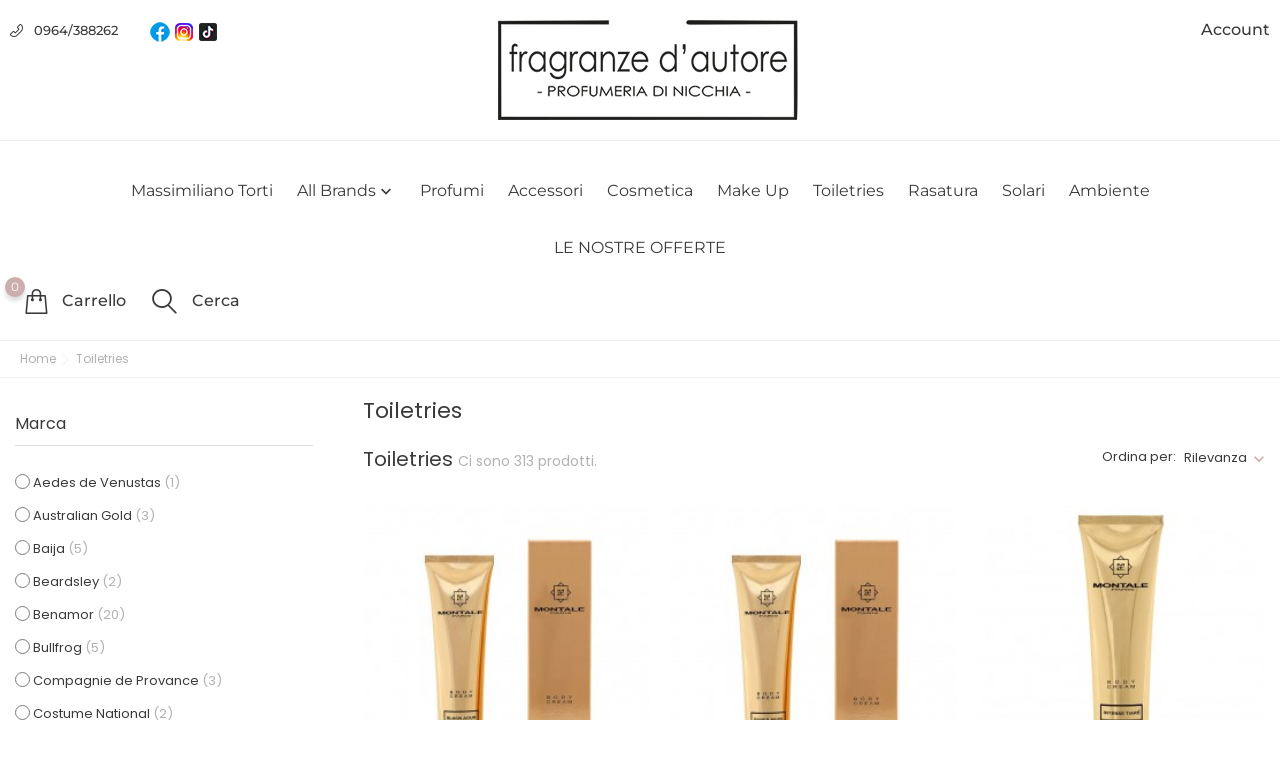

--- FILE ---
content_type: text/html; charset=utf-8
request_url: https://www.fragranzedautore.it/25-toiletries
body_size: 24818
content:
<!doctype html>
    <html lang="it">

    <head>
        
        
    <meta charset="utf-8">


    <meta http-equiv="x-ua-compatible" content="ie=edge">



    <title>Toiletries</title>
    <meta name="description" content="">
    <meta name="keywords" content="">
                <link rel="canonical" href="https://www.fragranzedautore.it/25-toiletries">
    
    
            



    <script type="application/ld+json">
  {
    "@context": "https://schema.org",
    "@type": "Organization",
    "name" : "Fragranze d&#039;Autore",
    "url" : "https://www.fragranzedautore.it/"
         ,"logo": {
        "@type": "ImageObject",
        "url":"https://www.fragranzedautore.it/img/logo-1751393415.jpg"
      }
      }
</script>

<script type="application/ld+json">
  {
    "@context": "https://schema.org",
    "@type": "WebPage",
    "isPartOf": {
      "@type": "WebSite",
      "url":  "https://www.fragranzedautore.it/",
      "name": "Fragranze d&#039;Autore"
    },
    "name": "Toiletries",
    "url":  "https://www.fragranzedautore.it/25-toiletries"
  }
</script>


  <script type="application/ld+json">
    {
      "@context": "https://schema.org",
      "@type": "BreadcrumbList",
      "itemListElement": [
                  {
            "@type": "ListItem",
            "position": 1,
            "name": "Home",
            "item": "https://www.fragranzedautore.it/"
          },                  {
            "@type": "ListItem",
            "position": 2,
            "name": "Toiletries",
            "item": "https://www.fragranzedautore.it/25-toiletries"
          }              ]
    }
  </script>





    
                
                            
        <link rel="next" href="https://www.fragranzedautore.it/25-toiletries?page=2">


    <meta name="viewport" content="width=device-width, initial-scale=1">



    <link rel="icon" type="image/vnd.microsoft.icon" href="https://www.fragranzedautore.it/img/favicon.ico?1752577577">
    <link rel="shortcut icon" type="image/x-icon" href="https://www.fragranzedautore.it/img/favicon.ico?1752577577">



        <link rel="stylesheet" href="https://www.fragranzedautore.it/themes/child_LeBeauty/assets/cache/theme-b86983546.css" type="text/css" media="all">
<link rel="stylesheet" href="/modules/bontheme/views/css/swiper-bundle.min.css" type="text/css">



    <script src="/modules/bontheme/views/js/swiper-bundle.min.js"></script>


<script type="text/javascript">
              var bon_ask_url = "\/modules\/bonask\/\/controllers\/front\/ajax.php";
              var bon_attribute_url = "\/modules\/bonattribute\/controllers\/front\/ajax.php";
              var bon_consent_active = "Attivo";
              var bon_consent_always_active = "Sempre Inattivo";
              var bon_consent_impressum = "Impressum";
              var bon_consent_inactive = "Inattivo";
              var bon_consent_nb_agree = "Accetto";
              var bon_consent_nb_changep = "Cambia le mie preferenze";
              var bon_consent_nb_ok = "Ok";
              var bon_consent_nb_reject = "Non accetto";
              var bon_consent_nb_text = "Utilizziamo i cookie per offrirti la migliore esperienza possibile sul nostro sito web. Cliccando su OK, acconsenti alla nostra politica sui cookie. Se desideri modificare le tue preferenze sui cookie, puoi farlo";
              var bon_consent_nb_title = "Usiamo i cookie";
              var bon_consent_pc_fnct_text_1 = "Cookie di funzionalit\u00e0";
              var bon_consent_pc_fnct_text_2 = "Questi cookie vengono utilizzati per offrirti un'esperienza pi\u00f9 personalizzata sul nostro sito web e per ricordare le scelte che fai quando utilizzi il nostro sito web.";
              var bon_consent_pc_fnct_text_3 = "Ad esempio, potremmo utilizzare i cookie funzionali per ricordare le tue preferenze linguistiche o i tuoi dati di accesso.";
              var bon_consent_pc_minfo_text_1 = "Maggiori informazioni";
              var bon_consent_pc_minfo_text_2 = "Per qualsiasi domanda relativa alla nostra politica sui cookie e alle tue scelte, ti preghiamo di contattarci.";
              var bon_consent_pc_minfo_text_3 = "Per saperne di pi\u00f9, visita il nostro";
              var bon_consent_pc_save = "Salva le mie preferenze";
              var bon_consent_pc_sncssr_text_1 = "Cookie strettamente necessari";
              var bon_consent_pc_sncssr_text_2 = "Questi cookie sono essenziali per fornirti i servizi disponibili tramite il nostro sito web e per consentirti di utilizzare determinate funzionalit\u00e0 del nostro sito web.";
              var bon_consent_pc_sncssr_text_3 = "Senza questi cookie non possiamo fornirti determinati servizi sul nostro sito web.";
              var bon_consent_pc_title = "Centro preferenze cookie";
              var bon_consent_pc_trck_text_1 = "Tracciamento dei cookie";
              var bon_consent_pc_trck_text_2 = "Questi cookie vengono utilizzati per raccogliere informazioni utili ad analizzare il traffico sul nostro sito web e il modo in cui i visitatori lo utilizzano.";
              var bon_consent_pc_trck_text_3 = "Ad esempio, questi cookie possono tracciare dati quali il tempo trascorso sul sito web o le pagine visitate, aiutandoci a capire come possiamo migliorare il nostro sito web per te.";
              var bon_consent_pc_trck_text_4 = "Le informazioni raccolte tramite questi cookie di tracciamento e prestazioni non identificano alcun singolo visitatore.";
              var bon_consent_pc_trgt_text_1 = "Cookie di targeting e pubblicit\u00e0";
              var bon_consent_pc_trgt_text_2 = "Questi cookie vengono utilizzati per mostrare pubblicit\u00e0 che potrebbero interessarti in base alle tue abitudini di navigazione.";
              var bon_consent_pc_trgt_text_3 = "These cookies, as served by our content and\/or advertising providers, may combine information they collected from our website with other information they have independently collected relating to your web browser's activities across their network of websites.";
              var bon_consent_pc_trgt_text_4 = "Se scegli di rimuovere o disattivare questi cookie di targeting o pubblicitari, continuerai a vedere annunci pubblicitari, ma potrebbero non essere pertinenti ai tuoi interessi.";
              var bon_consent_pc_yprivacy_text_1 = "La tua privacy \u00e8 importante per noi";
              var bon_consent_pc_yprivacy_text_2 = "I cookie sono file di testo molto piccoli che vengono memorizzati sul tuo computer quando visiti un sito web. Utilizziamo i cookie per diversi scopi e per migliorare la tua esperienza online sul nostro sito web (ad esempio, per ricordare i dati di accesso al tuo account).";
              var bon_consent_pc_yprivacy_text_3 = "Puoi modificare le tue preferenze e rifiutare che determinati tipi di cookie vengano memorizzati sul tuo computer durante la navigazione sul nostro sito web. Puoi anche rimuovere eventuali cookie gi\u00e0 memorizzati sul tuo computer, ma tieni presente che l'eliminazione dei cookie potrebbe impedirti di utilizzare alcune parti del nostro sito web.";
              var bon_consent_pc_yprivacy_title = "Your privacy\t";
              var bon_consent_privacy_policy = "Privacy Policy\t";
              var bon_search_url = "\/modules\/bonsearch\/\/controllers\/ajax.php";
              var bon_type_attr = "radio_buttons";
              var gcConfig = {"currentPageType":"cart","cartThumbnailReplacementEnabled":false,"cartThumbnailSelector":".cart__item:has([data-id_customization=\"{id_customization}\"]) img","confirmationThumbnailReplacementEnabled":false,"confirmationThumbnailSelector":".order-confirmation__items .item:has([data-bs-target=\"#product-customization-modal--{id_customization}\"]) img"};
              var gcControllerUrl = "https:\/\/www.fragranzedautore.it\/module\/giftcard\/giftcardimage";
              var gcGiftCardData = [];
              var gcPrestashopToken = "6e94702c2437881cdbe2fad1f31096e4";
              var gdprSettings = {"gdprEnabledModules":{"ps_currencyselector":false,"ps_languageselector":false,"ps_shoppingcart":true},"gdprCookieStoreUrl":"https:\/\/www.fragranzedautore.it\/module\/gdprpro\/storecookie","newsletterConsentText":"&lt;p&gt;Voglio ricevere la newsletter&lt;\/p&gt;","checkAllByDefault":true,"under18AlertText":"Devi avere 18 anni per visitare questo sito","closeModalOnlyWithButtons":false,"showWindow":true,"reloadAfterSave":false,"reloadAfterAcceptAll":false,"scrollLock":false,"acceptByScroll":false};
              var https = "https:\/\/";
              var notice_countdown_days = "giorni";
              var notice_countdown_hr = "ora";
              var notice_countdown_min = "min.";
              var notice_countdown_sec = "seconda";
              var prestashop = {"cart":{"products":[],"totals":{"total":{"type":"total","label":"Totale","amount":0,"value":"0,00\u00a0\u20ac"},"total_including_tax":{"type":"total","label":"Totale (tasse incl.)","amount":0,"value":"0,00\u00a0\u20ac"},"total_excluding_tax":{"type":"total","label":"Totale (tasse escl.)","amount":0,"value":"0,00\u00a0\u20ac"}},"subtotals":{"products":{"type":"products","label":"Totale parziale","amount":0,"value":"0,00\u00a0\u20ac"},"discounts":null,"shipping":{"type":"shipping","label":"Spedizione","amount":0,"value":""},"tax":{"type":"tax","label":"Iva inclusa","amount":0,"value":"0,00\u00a0\u20ac"}},"products_count":0,"summary_string":"0 articoli","vouchers":{"allowed":1,"added":[]},"discounts":[],"minimalPurchase":0,"minimalPurchaseRequired":""},"currency":{"id":2,"name":"Euro","iso_code":"EUR","iso_code_num":"978","sign":"\u20ac"},"customer":{"lastname":null,"firstname":null,"email":null,"birthday":null,"newsletter":null,"newsletter_date_add":null,"optin":null,"website":null,"company":null,"siret":null,"ape":null,"is_logged":false,"gender":{"type":null,"name":null},"addresses":[]},"language":{"name":"Italiano (Italian)","iso_code":"it","locale":"it-IT","language_code":"it-it","is_rtl":"0","date_format_lite":"d\/m\/Y","date_format_full":"d\/m\/Y H:i:s","id":2},"page":{"title":"","canonical":"https:\/\/www.fragranzedautore.it\/25-toiletries","meta":{"title":"Toiletries","description":"","keywords":"","robots":"index"},"page_name":"category","body_classes":{"lang-it":true,"lang-rtl":false,"country-IT":true,"currency-EUR":true,"layout-left-column":true,"page-category":true,"tax-display-enabled":true,"category-id-25":true,"category-Toiletries":true,"category-id-parent-2":true,"category-depth-level-2":true},"admin_notifications":[]},"shop":{"name":"Fragranze d'Autore","logo":"https:\/\/www.fragranzedautore.it\/img\/logo-1751393415.jpg","stores_icon":"https:\/\/www.fragranzedautore.it\/img\/logo_stores.png","favicon":"https:\/\/www.fragranzedautore.it\/img\/favicon.ico"},"urls":{"base_url":"https:\/\/www.fragranzedautore.it\/","current_url":"https:\/\/www.fragranzedautore.it\/25-toiletries","shop_domain_url":"https:\/\/www.fragranzedautore.it","img_ps_url":"https:\/\/www.fragranzedautore.it\/img\/","img_cat_url":"https:\/\/www.fragranzedautore.it\/img\/c\/","img_lang_url":"https:\/\/www.fragranzedautore.it\/img\/l\/","img_prod_url":"https:\/\/www.fragranzedautore.it\/img\/p\/","img_manu_url":"https:\/\/www.fragranzedautore.it\/img\/m\/","img_sup_url":"https:\/\/www.fragranzedautore.it\/img\/su\/","img_ship_url":"https:\/\/www.fragranzedautore.it\/img\/s\/","img_store_url":"https:\/\/www.fragranzedautore.it\/img\/st\/","img_col_url":"https:\/\/www.fragranzedautore.it\/img\/co\/","img_url":"https:\/\/www.fragranzedautore.it\/themes\/child_LeBeauty\/assets\/img\/","css_url":"https:\/\/www.fragranzedautore.it\/themes\/child_LeBeauty\/assets\/css\/","js_url":"https:\/\/www.fragranzedautore.it\/themes\/child_LeBeauty\/assets\/js\/","pic_url":"https:\/\/www.fragranzedautore.it\/upload\/","pages":{"address":"https:\/\/www.fragranzedautore.it\/indirizzo","addresses":"https:\/\/www.fragranzedautore.it\/indirizzi","authentication":"https:\/\/www.fragranzedautore.it\/login","cart":"https:\/\/www.fragranzedautore.it\/carrello","category":"https:\/\/www.fragranzedautore.it\/index.php?controller=category","cms":"https:\/\/www.fragranzedautore.it\/index.php?controller=cms","contact":"https:\/\/www.fragranzedautore.it\/contattaci","discount":"https:\/\/www.fragranzedautore.it\/buoni-sconto","guest_tracking":"https:\/\/www.fragranzedautore.it\/tracciatura-ospite","history":"https:\/\/www.fragranzedautore.it\/cronologia-ordini","identity":"https:\/\/www.fragranzedautore.it\/dati-personali","index":"https:\/\/www.fragranzedautore.it\/","my_account":"https:\/\/www.fragranzedautore.it\/account","order_confirmation":"https:\/\/www.fragranzedautore.it\/conferma-ordine","order_detail":"https:\/\/www.fragranzedautore.it\/index.php?controller=order-detail","order_follow":"https:\/\/www.fragranzedautore.it\/segui-ordine","order":"https:\/\/www.fragranzedautore.it\/ordine","order_return":"https:\/\/www.fragranzedautore.it\/index.php?controller=order-return","order_slip":"https:\/\/www.fragranzedautore.it\/buono-ordine","pagenotfound":"https:\/\/www.fragranzedautore.it\/pagina-non-trovata","password":"https:\/\/www.fragranzedautore.it\/recupero-password","pdf_invoice":"https:\/\/www.fragranzedautore.it\/index.php?controller=pdf-invoice","pdf_order_return":"https:\/\/www.fragranzedautore.it\/index.php?controller=pdf-order-return","pdf_order_slip":"https:\/\/www.fragranzedautore.it\/index.php?controller=pdf-order-slip","prices_drop":"https:\/\/www.fragranzedautore.it\/offerte","product":"https:\/\/www.fragranzedautore.it\/index.php?controller=product","search":"https:\/\/www.fragranzedautore.it\/ricerca","sitemap":"https:\/\/www.fragranzedautore.it\/Mappa del sito","stores":"https:\/\/www.fragranzedautore.it\/negozi","supplier":"https:\/\/www.fragranzedautore.it\/fornitori","register":"https:\/\/www.fragranzedautore.it\/login?create_account=1","order_login":"https:\/\/www.fragranzedautore.it\/ordine?login=1"},"alternative_langs":[],"theme_assets":"\/themes\/child_LeBeauty\/assets\/","actions":{"logout":"https:\/\/www.fragranzedautore.it\/?mylogout="},"no_picture_image":{"bySize":{"small_default":{"url":"https:\/\/www.fragranzedautore.it\/img\/p\/it-default-small_default.jpg","width":98,"height":115},"latest_purchase":{"url":"https:\/\/www.fragranzedautore.it\/img\/p\/it-default-latest_purchase.jpg","width":112,"height":112},"cart_default":{"url":"https:\/\/www.fragranzedautore.it\/img\/p\/it-default-cart_default.jpg","width":167,"height":195},"medium_default":{"url":"https:\/\/www.fragranzedautore.it\/img\/p\/it-default-medium_default.jpg","width":452,"height":528},"home_default":{"url":"https:\/\/www.fragranzedautore.it\/img\/p\/it-default-home_default.jpg","width":560,"height":560},"large_default":{"url":"https:\/\/www.fragranzedautore.it\/img\/p\/it-default-large_default.jpg","width":900,"height":1050}},"small":{"url":"https:\/\/www.fragranzedautore.it\/img\/p\/it-default-small_default.jpg","width":98,"height":115},"medium":{"url":"https:\/\/www.fragranzedautore.it\/img\/p\/it-default-medium_default.jpg","width":452,"height":528},"large":{"url":"https:\/\/www.fragranzedautore.it\/img\/p\/it-default-large_default.jpg","width":900,"height":1050},"legend":""}},"configuration":{"display_taxes_label":true,"display_prices_tax_incl":true,"is_catalog":false,"show_prices":true,"opt_in":{"partner":false},"quantity_discount":{"type":"discount","label":"Sconto unit\u00e0"},"voucher_enabled":1,"return_enabled":0},"field_required":[],"breadcrumb":{"links":[{"title":"Home","url":"https:\/\/www.fragranzedautore.it\/"},{"title":"Toiletries","url":"https:\/\/www.fragranzedautore.it\/25-toiletries"}],"count":2},"link":{"protocol_link":"https:\/\/","protocol_content":"https:\/\/"},"time":1768976379,"static_token":"6e94702c2437881cdbe2fad1f31096e4","token":"1c830be5fdaf7822a5f9445b585dad0b","debug":false};
              var psr_icon_color = "#F19D76";
              var static_token_bon_ask = "6e94702c2437881cdbe2fad1f31096e4";
              var static_token_bon_attribute = "6e94702c2437881cdbe2fad1f31096e4";
              var static_token_bon_search = "6e94702c2437881cdbe2fad1f31096e4";
              var test0 = "Creed";
              var test1 = "Dubai";
              var test2 = "Lamar";
              var test3 = "slider";
              var test4 = "PANTHEON";
              var test5 = "BornToStandOut";
              var test6 = "Spirit of Kings";
       </script>



    <script type="text/javascript">
            var PURCHASE_TIME_SHOW = 7000;
            var PURCHASE_TIME_ACTIVE = 15000;
    </script><script type="text/javascript">
                  var ROLLOVER_ITEM_STATUS = 1;
                  var ROLLOVER_ITEM_TYPE = 'hr_hover';
       </script><script>
            var BON_COLLECTION_MAINE_ROUTE = 'collection';
            var BON_NUMBER_COLLECTION = 6;
            var BON_COLLECTION_LIMIT = 9;
            var BON_COLLECTION_DISPLAY_CAROUSEL = 1;
            var BON_COLLECTION_DISPLAY_ITEM_NB = 6;
            var BON_COLLECTION_CAROUSEL_NB = 3;
            var BON_COLLECTION_CAROUSEL_LOOP = 1;
            var BON_COLLECTION_CAROUSEL_NAV = 1;
            var BON_COLLECTION_CAROUSEL_DOTS = false;
            var BON_ADD_SHAREBUTTONS = 1;
    </script><script type="text/javascript">
      var BON_INFOBAN_LIMIT = 8;
      var BON_INFOBAN_DISPLAY_CAROUSEL = 1;
      var BON_INFOBAN_DISPLAY_ITEM_NB = false;
      var BON_INFOBAN_CAROUSEL_NB = 1;
      var BON_INFOBAN_CAROUSEL_LOOP = 1;
      var BON_INFOBAN_CAROUSEL_AUTOPLAY = 1;
      var BON_INFOBAN_CAROUSEL_AUTOPLAY_SPEED = 2500;
      var BON_INFOBAN_CAROUSEL_DOTS = 1;
  </script>

<script type="text/javascript">
            var BON_PROD_BAN_LIMIT = 4;
            var BON_PROD_BAN_DISPLAY_CAROUSEL = 1;
            var BON_PROD_BAN_DISPLAY_ITEM_NB = 6;
            var BON_PROD_BAN_CAROUSEL_NB = 1;
            var BON_PROD_BAN_CAROUSEL_LOOP = 1;
            var BON_PROD_BAN_CAROUSEL_DOTS = 1;
    </script><script type="text/javascript">
            var BON_SLICK_CAROUSEL_LOOP = 1;
            var BON_SLICK_CAROUSEL_NAV = 1;
            var BON_SLICK_CAROUSEL_DOTS = 1;
            var BON_SLICK_CAROUSEL_DRAG = 1;
            var BON_SLICK_CAROUSEL_AUTOPLAY = 1;
            var BON_SLICK_CAROUSEL_TIME = 7000;
    </script>
 
<script type="text/javascript" src="/modules/bonconsentgdpr/views/js/cookie-consent.js" charset="UTF-8"></script>


  <script type="text/javascript" charset="UTF-8">
    document.addEventListener('DOMContentLoaded', function() {
      cookieconsent.run({"notice_banner_type":"headline","consent_type":"express","palette":"dark","language":"en","page_load_consent_levels":["strictly-necessary"],"notice_banner_reject_button_hide":false,"preferences_center_close_button_hide":false,"page_refresh_confirmation_buttons":false,"website_privacy_policy_url":"/content/3-cookie-policy"});
    });
  </script>



      <script type="text/plain" data-cookie-consent="tracking">
      window.dataLayer = window.dataLayer || [];
  function gtag(){dataLayer.push(arguments);}
  gtag('js', new Date());

  gtag('config', 'G-VM1R7FCW57');

    </script>
  <script async src="https://www.googletagmanager.com/gtag/js?id=G-VM1R7FCW57"></script>
<script>
  window.dataLayer = window.dataLayer || [];
  function gtag(){dataLayer.push(arguments);}
  gtag('js', new Date());
  gtag(
    'config',
    'G-VM1R7FCW57',
    {
      'debug_mode':false
                      }
  );
</script>

<script type="text/javascript" data-keepinline="true">
    var trustpilot_script_url = 'https://invitejs.trustpilot.com/tp.min.js';
    var trustpilot_key = 'p2c6qeCaoAviPxeP';
    var trustpilot_widget_script_url = '//widget.trustpilot.com/bootstrap/v5/tp.widget.bootstrap.min.js';
    var trustpilot_integration_app_url = 'https://ecommscript-integrationapp.trustpilot.com';
    var trustpilot_preview_css_url = '//ecommplugins-scripts.trustpilot.com/v2.1/css/preview.min.css';
    var trustpilot_preview_script_url = '//ecommplugins-scripts.trustpilot.com/v2.1/js/preview.min.js';
    var trustpilot_ajax_url = 'https://www.fragranzedautore.it/module/trustpilot/trustpilotajax';
    var user_id = '0';
    var trustpilot_trustbox_settings = {"trustboxes":[],"activeTrustbox":0,"pageUrls":{"landing":"https:\/\/www.fragranzedautore.it","category":"https:\/\/www.fragranzedautore.it\/index.php?id_category=11&controller=category","product":"https:\/\/www.fragranzedautore.it\/index.php?id_product=4165&rewrite=creed-viking&controller=product"}};
</script>
<script type="text/javascript" src="/modules/trustpilot/views/js/tp_register.min.js"></script>
<script type="text/javascript" src="/modules/trustpilot/views/js/tp_trustbox.min.js"></script>
<script type="text/javascript" src="/modules/trustpilot/views/js/tp_preview.min.js"></script>

<script type="text/javascript">
    var PH_INSTA_LINK_AJAX = "https://www.fragranzedautore.it/module/ph_instagram/common";
    var PH_INSTA_TOKEN = "1c371a5a1f0d05734afdefefec489dfc";
</script>
<script type="text/javascript" src="/modules/ph_instagram/views/js/fancybox.js" defer="defer"></script>
<script type="text/javascript" src="/modules/ph_instagram/views/js/front.js" defer="defer"></script>


        
    </head>

    <body id="category" class="lang-it country-it currency-eur layout-left-column page-category tax-display-enabled category-id-25 category-toiletries category-id-parent-2 category-depth-level-2 ps-currencyselector-off ps-languageselector-off ps-shoppingcart-off">

        
        
        

        <main>
            
                        
            
                <nav class="navigation d-none d-lg-block active" id="navigation">
                    <div class="bon-link-overlay-wrapper">
                        <div class="bon-link-overlay"></div>
                    </div>
                    <div class="d-none d-lg-flex">
                        <div class="navigation-nav1">
                            
                        </div>
                        <div class="navigation-nav2">
                            
                        </div>
                    </div>
                </nav>
            
            <header id="header">
                
                
    

    <div class="header-banner">
        <div class="container header-contact-info">
            <div class="d-block d-lg-none" id="_mobile_logo">
                <h1>
                    <a href="https://www.fragranzedautore.it/">
                        <img class="logo" src="https://www.fragranzedautore.it/img/logo-1751393415.jpg" alt="Fragranze d&#039;Autore">
                    </a>
                </h1>
            </div>
            <div class="header-contact left-block">
            
                                    <div class="shop_phone">
                        <i class="fl-outicons-phone14 header_phone_icon"></i>
                        <a href="tel:0964/388262" class="header_phone">0964/388262</a>
                    </div>
                                <div class="social_icon">
                    <a href="https://www.facebook.com/fragranzedautore/" target="_blank">                
                        <img src="https://www.fragranzedautore.it/themes/child_LeBeauty/assets/img/fb.png" alt="Facebook logo" />
                    </a>
                </div>
                <div class="social_icon">  
                    <a href="https://www.instagram.com/fragranzedautoresiderno/" target="_blank">
                        <img src="https://www.fragranzedautore.it/themes/child_LeBeauty/assets/img/in.png" alt="Instagram logo" />
                    </a>   
                </div>
                <div class="social_icon">
                    <a href="https://www.tiktok.com/@fragranzedautore" target="_blank">
                        <img src="https://www.fragranzedautore.it/themes/child_LeBeauty/assets/img/tt.png" alt="Tiktok logo" />
                    </a>
                </div>                  
            </div>
            <div class="header-contact center-block">
                 <div class="d-none d-lg-block" id="_desktop_logo">
                        <h1>
                            <a href="https://www.fragranzedautore.it/">
                                <img class="logo" src=" https://www.fragranzedautore.it/img/logo-1751393415.jpg" alt="Fragranze d&#039;Autore">
                            </a>
                        </h1>
                    </div>
            </div>
            <div class="header-contact right-block">
                    <div id="_desktop_user_info">
        <div class="user-info">
                            <a class="bon-tooltip" href="https://www.fragranzedautore.it/account" rel="nofollow">
                    <span class="icon-text">Account</span>
                </a>
                <a class="bon-tooltip icon" href="https://www.fragranzedautore.it/account" rel="nofollow">
                    <i class="fl-outicons-user189"></i>
                </a>
                        <div class="bon-login-popup">
                <div class="bon-login-popup-button">
                                            <a class="bon-login btn btn-primary" href="https://www.fragranzedautore.it/account" rel="nofollow">
                            Accedi
                        </a>
                        <a class="bon-login btn btn-primary" href="https://www.fragranzedautore.it/login?create_account=1" rel="nofollow">
                            Create account
                        </a>
                        
                                    </div>

            </div>
        </div>
      
    </div>
            </div>
        </div>
    </div>


    <div class="header-top revealOnScroll animated fadeInUp" data-animation="fadeInUp">
        <div class="container">
            <div class="row">
                <div class="col-12 position-static position-static-menu">
                                      
      <style>
        #desktop_bonmm_0  {
                 
          background-color: #ffffff;
                }

        #top-menu-0[data-bonmm-depth="0"] > li > a, .bonmm-title, .bonmm-mobile-button {
                  font-size: 16px;
                                  color: #3a3a3a;
                }

        .bonmmenu #top-menu-0[data-bonmm-depth="0"] .collapse-icons i {
                      color: #3a3a3a;
                  }

        #mobile_bonmm_0 .bonmm-top-menu .collapse-icons i {
           
            color: #ffffff;
                  }

        #top-menu-0[data-bonmm-depth="0"] > li > a:hover .collapse-icons i {
                  color: #be9595;
                }

        .bonmmenu .dropdown-submenu,
        #top-menu-0[data-bonmm-depth="0"] > li > a {
        text-transform: capitalize;
        }

        #desktop_bonmm_0 .burger-lines span, 
        #mobile_bonmm_0 .burger-lines span {
                  background-color: #3a3a3a;
                }

        #desktop_bonmm_0 .bonmm-title:hover .burger-lines span {
                  background-color: #be9595;
                }

        #desktop_bonmm_0 .bonmm-title:hover span {
                  color: #be9595;
                }

        #top-menu-0[data-bonmm-depth="0"] > li > a:hover {
                  color: #be9595;
                }

        #top-menu-0 .bonmm-top-menu a.dropdown-submenu:hover {
                  color: #be9595;
                }

        #top-menu-0 .popover  {
         
          background-color: #ffffff;
                }

        #top-menu-0 .bonmm-top-menu a.dropdown-submenu {
                  color: #3a3a3a;
                          font-size: 15px;
                        }

        #top-menu-0 .bonmm-top-menu a:not(.dropdown-submenu) {
                          color: #7a7a7a;
                }

        #top-menu-0 .bonmm-top-menu a:hover {
                  color: #be9595;
                }

        #top-menu-0 .bonmm-top-menu[data-bonmm-depth="2"] a {
                  font-size: calc(15px - 10%);
                }

        @media (max-width: 1200px) {
                  }

        #mobile_bonmm_0  .bonmm-top-menu {
         
          background-color: #3a3a3a;
                }

        #mobile_bonmm_0  .bonmm-top-menu li a, 
        #mobile_bonmm_0  .bonmm-top-menu li a.dropdown-submenu,
        #mobile_bonmm_0  .bonmm-top-menu li a:not(.dropdown-submenu) {
         
          color: #ffffff;
                }

        /* hover effects */
        
        @media screen and (min-width: 992px) {
          #mobile_top_menu_wrapper {
            display: none;
          }
        }
        
      </style>
      

<div class="menu-main-wrapper">
                            

                <div
          class="bonmmenu direction-horizontal sub-direction-horizontal popup_container_width d-none d-lg-block hidden-md-down"
          id="desktop_bonmm_0">
                    
                                    <ul
                class="bonmm-top-menu center_alignment full   "
                 id="top-menu-0"                                 data-bonmm-depth="0">
                                  <li
                    class="link  "
                    id="lnk-massimiliano-torti">
                                                            <a
                      class="dropdown-item  "
                      href="/151-massimiliano-torti" data-bonmm-depth="0"
                      >

                                                                                        Massimiliano Torti
                                          </a>
                                      </li>
                                  <li
                    class="manufacturers  "
                    id="manufacturers">
                                                            <a
                      class="dropdown-item nav-arrows "
                      href="https://www.fragranzedautore.it/brands" data-bonmm-depth="0"
                      >

                                                                                        All brands
                                                                      <span
                          class="float-xs-right   d-block d-lg-none hidden-lg-up">
                          <span data-target="#top_sub_menu_57553" data-toggle="collapse" class="navbar-toggler collapse-icons">
                            <i class="material-icons add">&#xE313;</i>
                          </span>
                        </span>
                                                  <span data-target="#top_sub_menu_57553" data-toggle="collapse" class="collapse-icons desktop">
                            <i class="material-icons add">&#xE313;</i>
                          </span>
                                                                  </a>
                                          <div class="popover sub-menu collapse"
                          bonmm-data-popup-width="popup_container_width"
                                                id="top_sub_menu_57553" data-bonmm-mobile="992"
                        >

                                                  <div class="container">
                                                    
                                    <ul
                class="bonmm-top-menu"
                                bonmm-data-submenu-width="submenu_container_width"                 data-bonmm-depth="1">
                                  <li
                    class="manufacturer  "
                    id="manufacturer-82">
                                                              <a href="https://www.fragranzedautore.it/82_acqua-degli-dei">
                        <img
                          src="https://www.fragranzedautore.it/img/m/82-small_default.jpg"
                          alt="Acqua degli Dei" />
                      </a>
                                        <a
                      class="dropdown-item dropdown-submenu   "
                      href="https://www.fragranzedautore.it/82_acqua-degli-dei" data-bonmm-depth="1"
                      >

                                                                                        Acqua degli Dei
                                          </a>
                                      </li>
                                  <li
                    class="manufacturer  "
                    id="manufacturer-4">
                                                              <a href="https://www.fragranzedautore.it/4_acqua-dell-elba">
                        <img
                          src="https://www.fragranzedautore.it/img/m/4-small_default.jpg"
                          alt="Acqua dell&#039;Elba" />
                      </a>
                                        <a
                      class="dropdown-item dropdown-submenu   "
                      href="https://www.fragranzedautore.it/4_acqua-dell-elba" data-bonmm-depth="1"
                      >

                                                                                        Acqua dell&#039;Elba
                                          </a>
                                      </li>
                                  <li
                    class="manufacturer  "
                    id="manufacturer-5">
                                                              <a href="https://www.fragranzedautore.it/5_aedes-de-venustas">
                        <img
                          src="https://www.fragranzedautore.it/img/m/5-small_default.jpg"
                          alt="Aedes de Venustas" />
                      </a>
                                        <a
                      class="dropdown-item dropdown-submenu   "
                      href="https://www.fragranzedautore.it/5_aedes-de-venustas" data-bonmm-depth="1"
                      >

                                                                                        Aedes de Venustas
                                          </a>
                                      </li>
                                  <li
                    class="manufacturer  "
                    id="manufacturer-221">
                                                              <a href="https://www.fragranzedautore.it/221_agatho-parfum">
                        <img
                          src="https://www.fragranzedautore.it/img/m/221-small_default.jpg"
                          alt="Agatho Parfum" />
                      </a>
                                        <a
                      class="dropdown-item dropdown-submenu   "
                      href="https://www.fragranzedautore.it/221_agatho-parfum" data-bonmm-depth="1"
                      >

                                                                                        Agatho Parfum
                                          </a>
                                      </li>
                                  <li
                    class="manufacturer  "
                    id="manufacturer-180">
                                                              <a href="https://www.fragranzedautore.it/180_al-ambra-perfumes">
                        <img
                          src="https://www.fragranzedautore.it/img/m/180-small_default.jpg"
                          alt="Al Ambra Perfumes" />
                      </a>
                                        <a
                      class="dropdown-item dropdown-submenu   "
                      href="https://www.fragranzedautore.it/180_al-ambra-perfumes" data-bonmm-depth="1"
                      >

                                                                                        Al Ambra Perfumes
                                          </a>
                                      </li>
                                  <li
                    class="manufacturer  "
                    id="manufacturer-161">
                                                              <a href="https://www.fragranzedautore.it/161_alex">
                        <img
                          src="https://www.fragranzedautore.it/img/m/161-small_default.jpg"
                          alt="Alex+" />
                      </a>
                                        <a
                      class="dropdown-item dropdown-submenu   "
                      href="https://www.fragranzedautore.it/161_alex" data-bonmm-depth="1"
                      >

                                                                                        Alex+
                                          </a>
                                      </li>
                                  <li
                    class="manufacturer  "
                    id="manufacturer-7">
                                                              <a href="https://www.fragranzedautore.it/7_alexandrej">
                        <img
                          src="https://www.fragranzedautore.it/img/m/7-small_default.jpg"
                          alt="Alexandre.J" />
                      </a>
                                        <a
                      class="dropdown-item dropdown-submenu   "
                      href="https://www.fragranzedautore.it/7_alexandrej" data-bonmm-depth="1"
                      >

                                                                                        Alexandre.J
                                          </a>
                                      </li>
                                  <li
                    class="manufacturer  "
                    id="manufacturer-108">
                                                              <a href="https://www.fragranzedautore.it/108_almala-firenze">
                        <img
                          src="https://www.fragranzedautore.it/img/m/108-small_default.jpg"
                          alt="Almala Firenze" />
                      </a>
                                        <a
                      class="dropdown-item dropdown-submenu   "
                      href="https://www.fragranzedautore.it/108_almala-firenze" data-bonmm-depth="1"
                      >

                                                                                        Almala Firenze
                                          </a>
                                      </li>
                                  <li
                    class="manufacturer  "
                    id="manufacturer-8">
                                                              <a href="https://www.fragranzedautore.it/8_amouage">
                        <img
                          src="https://www.fragranzedautore.it/img/m/8-small_default.jpg"
                          alt="Amouage" />
                      </a>
                                        <a
                      class="dropdown-item dropdown-submenu   "
                      href="https://www.fragranzedautore.it/8_amouage" data-bonmm-depth="1"
                      >

                                                                                        Amouage
                                          </a>
                                      </li>
                                  <li
                    class="manufacturer  "
                    id="manufacturer-207">
                                                              <a href="https://www.fragranzedautore.it/207_andy-tauer">
                        <img
                          src="https://www.fragranzedautore.it/img/m/207-small_default.jpg"
                          alt="ANDY TAUER" />
                      </a>
                                        <a
                      class="dropdown-item dropdown-submenu   "
                      href="https://www.fragranzedautore.it/207_andy-tauer" data-bonmm-depth="1"
                      >

                                                                                        ANDY TAUER
                                          </a>
                                      </li>
                                  <li
                    class="manufacturer  "
                    id="manufacturer-152">
                                                              <a href="https://www.fragranzedautore.it/152_anfas">
                        <img
                          src="https://www.fragranzedautore.it/img/m/152-small_default.jpg"
                          alt="Anfas" />
                      </a>
                                        <a
                      class="dropdown-item dropdown-submenu   "
                      href="https://www.fragranzedautore.it/152_anfas" data-bonmm-depth="1"
                      >

                                                                                        Anfas
                                          </a>
                                      </li>
                                  <li
                    class="manufacturer  "
                    id="manufacturer-184">
                                                              <a href="https://www.fragranzedautore.it/184_argos-fragrances">
                        <img
                          src="https://www.fragranzedautore.it/img/m/184-small_default.jpg"
                          alt="Argos Fragrances" />
                      </a>
                                        <a
                      class="dropdown-item dropdown-submenu   "
                      href="https://www.fragranzedautore.it/184_argos-fragrances" data-bonmm-depth="1"
                      >

                                                                                        Argos Fragrances
                                          </a>
                                      </li>
                                  <li
                    class="manufacturer  "
                    id="manufacturer-145">
                                                              <a href="https://www.fragranzedautore.it/145_arval">
                        <img
                          src="https://www.fragranzedautore.it/img/m/145-small_default.jpg"
                          alt="Arval" />
                      </a>
                                        <a
                      class="dropdown-item dropdown-submenu   "
                      href="https://www.fragranzedautore.it/145_arval" data-bonmm-depth="1"
                      >

                                                                                        Arval
                                          </a>
                                      </li>
                                  <li
                    class="manufacturer  "
                    id="manufacturer-166">
                                                              <a href="https://www.fragranzedautore.it/166_attar-al-has">
                        <img
                          src="https://www.fragranzedautore.it/img/m/166-small_default.jpg"
                          alt="Attar al Has" />
                      </a>
                                        <a
                      class="dropdown-item dropdown-submenu   "
                      href="https://www.fragranzedautore.it/166_attar-al-has" data-bonmm-depth="1"
                      >

                                                                                        Attar al Has
                                          </a>
                                      </li>
                                  <li
                    class="manufacturer  "
                    id="manufacturer-211">
                                                              <a href="https://www.fragranzedautore.it/211_attar-collection">
                        <img
                          src="https://www.fragranzedautore.it/img/m/211-small_default.jpg"
                          alt="Attar Collection" />
                      </a>
                                        <a
                      class="dropdown-item dropdown-submenu   "
                      href="https://www.fragranzedautore.it/211_attar-collection" data-bonmm-depth="1"
                      >

                                                                                        Attar Collection
                                          </a>
                                      </li>
                                  <li
                    class="manufacturer  "
                    id="manufacturer-182">
                                                              <a href="https://www.fragranzedautore.it/182_atyab-al-marshoud">
                        <img
                          src="https://www.fragranzedautore.it/img/m/182-small_default.jpg"
                          alt="Atyab Al Marshoud " />
                      </a>
                                        <a
                      class="dropdown-item dropdown-submenu   "
                      href="https://www.fragranzedautore.it/182_atyab-al-marshoud" data-bonmm-depth="1"
                      >

                                                                                        Atyab Al Marshoud 
                                          </a>
                                      </li>
                                  <li
                    class="manufacturer  "
                    id="manufacturer-12">
                                                              <a href="https://www.fragranzedautore.it/12_australian-gold">
                        <img
                          src="https://www.fragranzedautore.it/img/m/12-small_default.jpg"
                          alt="Australian Gold" />
                      </a>
                                        <a
                      class="dropdown-item dropdown-submenu   "
                      href="https://www.fragranzedautore.it/12_australian-gold" data-bonmm-depth="1"
                      >

                                                                                        Australian Gold
                                          </a>
                                      </li>
                                  <li
                    class="manufacturer  "
                    id="manufacturer-214">
                                                              <a href="https://www.fragranzedautore.it/214_avau">
                        <img
                          src="https://www.fragranzedautore.it/img/m/214-small_default.jpg"
                          alt="AVAU" />
                      </a>
                                        <a
                      class="dropdown-item dropdown-submenu   "
                      href="https://www.fragranzedautore.it/214_avau" data-bonmm-depth="1"
                      >

                                                                                        AVAU
                                          </a>
                                      </li>
                                  <li
                    class="manufacturer  "
                    id="manufacturer-149">
                                                              <a href="https://www.fragranzedautore.it/149_baija">
                        <img
                          src="https://www.fragranzedautore.it/img/m/149-small_default.jpg"
                          alt="Baija" />
                      </a>
                                        <a
                      class="dropdown-item dropdown-submenu   "
                      href="https://www.fragranzedautore.it/149_baija" data-bonmm-depth="1"
                      >

                                                                                        Baija
                                          </a>
                                      </li>
                                  <li
                    class="manufacturer  "
                    id="manufacturer-223">
                                                              <a href="https://www.fragranzedautore.it/223_balocchi">
                        <img
                          src="https://www.fragranzedautore.it/img/m/223-small_default.jpg"
                          alt="Balocchi" />
                      </a>
                                        <a
                      class="dropdown-item dropdown-submenu   "
                      href="https://www.fragranzedautore.it/223_balocchi" data-bonmm-depth="1"
                      >

                                                                                        Balocchi
                                          </a>
                                      </li>
                                  <li
                    class="manufacturer  "
                    id="manufacturer-15">
                                                              <a href="https://www.fragranzedautore.it/15_beardsley">
                        <img
                          src="https://www.fragranzedautore.it/img/m/15-small_default.jpg"
                          alt="Beardsley" />
                      </a>
                                        <a
                      class="dropdown-item dropdown-submenu   "
                      href="https://www.fragranzedautore.it/15_beardsley" data-bonmm-depth="1"
                      >

                                                                                        Beardsley
                                          </a>
                                      </li>
                                  <li
                    class="manufacturer  "
                    id="manufacturer-16">
                                                              <a href="https://www.fragranzedautore.it/16_benamor">
                        <img
                          src="https://www.fragranzedautore.it/img/m/16-small_default.jpg"
                          alt="Benamor" />
                      </a>
                                        <a
                      class="dropdown-item dropdown-submenu   "
                      href="https://www.fragranzedautore.it/16_benamor" data-bonmm-depth="1"
                      >

                                                                                        Benamor
                                          </a>
                                      </li>
                                  <li
                    class="manufacturer  "
                    id="manufacturer-17">
                                                              <a href="https://www.fragranzedautore.it/17_blinc">
                        <img
                          src="https://www.fragranzedautore.it/img/m/17-small_default.jpg"
                          alt="Blinc" />
                      </a>
                                        <a
                      class="dropdown-item dropdown-submenu   "
                      href="https://www.fragranzedautore.it/17_blinc" data-bonmm-depth="1"
                      >

                                                                                        Blinc
                                          </a>
                                      </li>
                                  <li
                    class="manufacturer  "
                    id="manufacturer-213">
                                                              <a href="https://www.fragranzedautore.it/213_boadicea-the-victorious">
                        <img
                          src="https://www.fragranzedautore.it/img/m/213-small_default.jpg"
                          alt="BOADICEA THE VICTORIOUS" />
                      </a>
                                        <a
                      class="dropdown-item dropdown-submenu   "
                      href="https://www.fragranzedautore.it/213_boadicea-the-victorious" data-bonmm-depth="1"
                      >

                                                                                        BOADICEA THE VICTORIOUS
                                          </a>
                                      </li>
                                  <li
                    class="manufacturer  "
                    id="manufacturer-172">
                                                              <a href="https://www.fragranzedautore.it/172_bohoboco">
                        <img
                          src="https://www.fragranzedautore.it/img/m/172-small_default.jpg"
                          alt="BohoBoco" />
                      </a>
                                        <a
                      class="dropdown-item dropdown-submenu   "
                      href="https://www.fragranzedautore.it/172_bohoboco" data-bonmm-depth="1"
                      >

                                                                                        BohoBoco
                                          </a>
                                      </li>
                                  <li
                    class="manufacturer  "
                    id="manufacturer-87">
                                                              <a href="https://www.fragranzedautore.it/87_bois-1920">
                        <img
                          src="https://www.fragranzedautore.it/img/m/87-small_default.jpg"
                          alt="Bois 1920" />
                      </a>
                                        <a
                      class="dropdown-item dropdown-submenu   "
                      href="https://www.fragranzedautore.it/87_bois-1920" data-bonmm-depth="1"
                      >

                                                                                        Bois 1920
                                          </a>
                                      </li>
                                  <li
                    class="manufacturer  "
                    id="manufacturer-18">
                                                              <a href="https://www.fragranzedautore.it/18_bond-no9">
                        <img
                          src="https://www.fragranzedautore.it/img/m/18-small_default.jpg"
                          alt="Bond No.9" />
                      </a>
                                        <a
                      class="dropdown-item dropdown-submenu   "
                      href="https://www.fragranzedautore.it/18_bond-no9" data-bonmm-depth="1"
                      >

                                                                                        Bond No.9
                                          </a>
                                      </li>
                                  <li
                    class="manufacturer  "
                    id="manufacturer-217">
                                                              <a href="https://www.fragranzedautore.it/217_born-to-stand-out">
                        <img
                          src="https://www.fragranzedautore.it/img/m/217-small_default.jpg"
                          alt="Born to Stand Out" />
                      </a>
                                        <a
                      class="dropdown-item dropdown-submenu   "
                      href="https://www.fragranzedautore.it/217_born-to-stand-out" data-bonmm-depth="1"
                      >

                                                                                        Born to Stand Out
                                          </a>
                                      </li>
                                  <li
                    class="manufacturer  "
                    id="manufacturer-103">
                                                              <a href="https://www.fragranzedautore.it/103_bullfrog">
                        <img
                          src="https://www.fragranzedautore.it/img/m/103-small_default.jpg"
                          alt="Bullfrog" />
                      </a>
                                        <a
                      class="dropdown-item dropdown-submenu   "
                      href="https://www.fragranzedautore.it/103_bullfrog" data-bonmm-depth="1"
                      >

                                                                                        Bullfrog
                                          </a>
                                      </li>
                                  <li
                    class="manufacturer  "
                    id="manufacturer-177">
                                                              <a href="https://www.fragranzedautore.it/177_casamorati">
                        <img
                          src="https://www.fragranzedautore.it/img/m/177-small_default.jpg"
                          alt="Casamorati" />
                      </a>
                                        <a
                      class="dropdown-item dropdown-submenu   "
                      href="https://www.fragranzedautore.it/177_casamorati" data-bonmm-depth="1"
                      >

                                                                                        Casamorati
                                          </a>
                                      </li>
                                  <li
                    class="manufacturer  "
                    id="manufacturer-203">
                                                              <a href="https://www.fragranzedautore.it/203_cave">
                        <img
                          src="https://www.fragranzedautore.it/img/m/203-small_default.jpg"
                          alt="Cave" />
                      </a>
                                        <a
                      class="dropdown-item dropdown-submenu   "
                      href="https://www.fragranzedautore.it/203_cave" data-bonmm-depth="1"
                      >

                                                                                        Cave
                                          </a>
                                      </li>
                                  <li
                    class="manufacturer  "
                    id="manufacturer-89">
                                                              <a href="https://www.fragranzedautore.it/89_clive-christian">
                        <img
                          src="https://www.fragranzedautore.it/img/m/89-small_default.jpg"
                          alt="Clive Christian" />
                      </a>
                                        <a
                      class="dropdown-item dropdown-submenu   "
                      href="https://www.fragranzedautore.it/89_clive-christian" data-bonmm-depth="1"
                      >

                                                                                        Clive Christian
                                          </a>
                                      </li>
                                  <li
                    class="manufacturer  "
                    id="manufacturer-192">
                                                              <a href="https://www.fragranzedautore.it/192_compagnie-de-provance">
                        <img
                          src="https://www.fragranzedautore.it/img/m/192-small_default.jpg"
                          alt="Compagnie de Provance " />
                      </a>
                                        <a
                      class="dropdown-item dropdown-submenu   "
                      href="https://www.fragranzedautore.it/192_compagnie-de-provance" data-bonmm-depth="1"
                      >

                                                                                        Compagnie de Provance 
                                          </a>
                                      </li>
                                  <li
                    class="manufacturer  "
                    id="manufacturer-165">
                                                              <a href="https://www.fragranzedautore.it/165_coreterno">
                        <img
                          src="https://www.fragranzedautore.it/img/m/165-small_default.jpg"
                          alt="Coreterno" />
                      </a>
                                        <a
                      class="dropdown-item dropdown-submenu   "
                      href="https://www.fragranzedautore.it/165_coreterno" data-bonmm-depth="1"
                      >

                                                                                        Coreterno
                                          </a>
                                      </li>
                                  <li
                    class="manufacturer  "
                    id="manufacturer-86">
                                                              <a href="https://www.fragranzedautore.it/86_costume-national">
                        <img
                          src="https://www.fragranzedautore.it/img/m/86-small_default.jpg"
                          alt="Costume National" />
                      </a>
                                        <a
                      class="dropdown-item dropdown-submenu   "
                      href="https://www.fragranzedautore.it/86_costume-national" data-bonmm-depth="1"
                      >

                                                                                        Costume National
                                          </a>
                                      </li>
                                  <li
                    class="manufacturer  "
                    id="manufacturer-22">
                                                              <a href="https://www.fragranzedautore.it/22_creed">
                        <img
                          src="https://www.fragranzedautore.it/img/m/22-small_default.jpg"
                          alt="Creed" />
                      </a>
                                        <a
                      class="dropdown-item dropdown-submenu   "
                      href="https://www.fragranzedautore.it/22_creed" data-bonmm-depth="1"
                      >

                                                                                        Creed
                                          </a>
                                      </li>
                                  <li
                    class="manufacturer  "
                    id="manufacturer-109">
                                                              <a href="https://www.fragranzedautore.it/109_culti-milano">
                        <img
                          src="https://www.fragranzedautore.it/img/m/109-small_default.jpg"
                          alt="Culti Milano" />
                      </a>
                                        <a
                      class="dropdown-item dropdown-submenu   "
                      href="https://www.fragranzedautore.it/109_culti-milano" data-bonmm-depth="1"
                      >

                                                                                        Culti Milano
                                          </a>
                                      </li>
                                  <li
                    class="manufacturer  "
                    id="manufacturer-144">
                                                              <a href="https://www.fragranzedautore.it/144_decorte">
                        <img
                          src="https://www.fragranzedautore.it/img/m/144-small_default.jpg"
                          alt="Decortè" />
                      </a>
                                        <a
                      class="dropdown-item dropdown-submenu   "
                      href="https://www.fragranzedautore.it/144_decorte" data-bonmm-depth="1"
                      >

                                                                                        Decortè
                                          </a>
                                      </li>
                                  <li
                    class="manufacturer  "
                    id="manufacturer-204">
                                                              <a href="https://www.fragranzedautore.it/204_dr-sheffields">
                        <img
                          src="https://www.fragranzedautore.it/img/m/204-small_default.jpg"
                          alt="DR. SHEFFIELD’S" />
                      </a>
                                        <a
                      class="dropdown-item dropdown-submenu   "
                      href="https://www.fragranzedautore.it/204_dr-sheffields" data-bonmm-depth="1"
                      >

                                                                                        DR. SHEFFIELD’S
                                          </a>
                                      </li>
                                  <li
                    class="manufacturer  "
                    id="manufacturer-228">
                                                              <a href="https://www.fragranzedautore.it/228_drvranjes-firenze">
                        <img
                          src="https://www.fragranzedautore.it/img/m/228-small_default.jpg"
                          alt="DR.VRANJES FIRENZE" />
                      </a>
                                        <a
                      class="dropdown-item dropdown-submenu   "
                      href="https://www.fragranzedautore.it/228_drvranjes-firenze" data-bonmm-depth="1"
                      >

                                                                                        DR.VRANJES FIRENZE
                                          </a>
                                      </li>
                                  <li
                    class="manufacturer  "
                    id="manufacturer-206">
                                                              <a href="https://www.fragranzedautore.it/206_duduar-milano">
                        <img
                          src="https://www.fragranzedautore.it/img/m/206-small_default.jpg"
                          alt="Duduar Milano" />
                      </a>
                                        <a
                      class="dropdown-item dropdown-submenu   "
                      href="https://www.fragranzedautore.it/206_duduar-milano" data-bonmm-depth="1"
                      >

                                                                                        Duduar Milano
                                          </a>
                                      </li>
                                  <li
                    class="manufacturer  "
                    id="manufacturer-176">
                                                              <a href="https://www.fragranzedautore.it/176_eau-de-moe">
                        <img
                          src="https://www.fragranzedautore.it/img/m/176-small_default.jpg"
                          alt="EAU DE MOE" />
                      </a>
                                        <a
                      class="dropdown-item dropdown-submenu   "
                      href="https://www.fragranzedautore.it/176_eau-de-moe" data-bonmm-depth="1"
                      >

                                                                                        EAU DE MOE
                                          </a>
                                      </li>
                                  <li
                    class="manufacturer  "
                    id="manufacturer-156">
                                                              <a href="https://www.fragranzedautore.it/156_electimuss">
                        <img
                          src="https://www.fragranzedautore.it/img/m/156-small_default.jpg"
                          alt="Electimuss" />
                      </a>
                                        <a
                      class="dropdown-item dropdown-submenu   "
                      href="https://www.fragranzedautore.it/156_electimuss" data-bonmm-depth="1"
                      >

                                                                                        Electimuss
                                          </a>
                                      </li>
                                  <li
                    class="manufacturer  "
                    id="manufacturer-231">
                                                              <a href="https://www.fragranzedautore.it/231_essential-parfums">
                        <img
                          src="https://www.fragranzedautore.it/img/m/231-small_default.jpg"
                          alt="Essential Parfums" />
                      </a>
                                        <a
                      class="dropdown-item dropdown-submenu   "
                      href="https://www.fragranzedautore.it/231_essential-parfums" data-bonmm-depth="1"
                      >

                                                                                        Essential Parfums
                                          </a>
                                      </li>
                                  <li
                    class="manufacturer  "
                    id="manufacturer-27">
                                                              <a href="https://www.fragranzedautore.it/27_essenziale">
                        <img
                          src="https://www.fragranzedautore.it/img/m/27-small_default.jpg"
                          alt="Essenziale" />
                      </a>
                                        <a
                      class="dropdown-item dropdown-submenu   "
                      href="https://www.fragranzedautore.it/27_essenziale" data-bonmm-depth="1"
                      >

                                                                                        Essenziale
                                          </a>
                                      </li>
                                  <li
                    class="manufacturer  "
                    id="manufacturer-96">
                                                              <a href="https://www.fragranzedautore.it/96_etat-libre">
                        <img
                          src="https://www.fragranzedautore.it/img/m/96-small_default.jpg"
                          alt="Etat Libre" />
                      </a>
                                        <a
                      class="dropdown-item dropdown-submenu   "
                      href="https://www.fragranzedautore.it/96_etat-libre" data-bonmm-depth="1"
                      >

                                                                                        Etat Libre
                                          </a>
                                      </li>
                                  <li
                    class="manufacturer  "
                    id="manufacturer-102">
                                                              <a href="https://www.fragranzedautore.it/102_etro">
                        <img
                          src="https://www.fragranzedautore.it/img/m/102-small_default.jpg"
                          alt="Etro" />
                      </a>
                                        <a
                      class="dropdown-item dropdown-submenu   "
                      href="https://www.fragranzedautore.it/102_etro" data-bonmm-depth="1"
                      >

                                                                                        Etro
                                          </a>
                                      </li>
                                  <li
                    class="manufacturer  "
                    id="manufacturer-73">
                                                              <a href="https://www.fragranzedautore.it/73_filippo-sorcinelli">
                        <img
                          src="https://www.fragranzedautore.it/img/m/73-small_default.jpg"
                          alt="Filippo Sorcinelli " />
                      </a>
                                        <a
                      class="dropdown-item dropdown-submenu   "
                      href="https://www.fragranzedautore.it/73_filippo-sorcinelli" data-bonmm-depth="1"
                      >

                                                                                        Filippo Sorcinelli 
                                          </a>
                                      </li>
                                  <li
                    class="manufacturer  "
                    id="manufacturer-28">
                                                              <a href="https://www.fragranzedautore.it/28_fine-accoutrements">
                        <img
                          src="https://www.fragranzedautore.it/img/m/28-small_default.jpg"
                          alt="Fine Accoutrements" />
                      </a>
                                        <a
                      class="dropdown-item dropdown-submenu   "
                      href="https://www.fragranzedautore.it/28_fine-accoutrements" data-bonmm-depth="1"
                      >

                                                                                        Fine Accoutrements
                                          </a>
                                      </li>
                                  <li
                    class="manufacturer  "
                    id="manufacturer-212">
                                                              <a href="https://www.fragranzedautore.it/212_floris-london">
                        <img
                          src="https://www.fragranzedautore.it/img/m/212-small_default.jpg"
                          alt="Floris London" />
                      </a>
                                        <a
                      class="dropdown-item dropdown-submenu   "
                      href="https://www.fragranzedautore.it/212_floris-london" data-bonmm-depth="1"
                      >

                                                                                        Floris London
                                          </a>
                                      </li>
                                  <li
                    class="manufacturer  "
                    id="manufacturer-30">
                                                              <a href="https://www.fragranzedautore.it/30_fragonard">
                        <img
                          src="https://www.fragranzedautore.it/img/m/30-small_default.jpg"
                          alt="Fragonard" />
                      </a>
                                        <a
                      class="dropdown-item dropdown-submenu   "
                      href="https://www.fragranzedautore.it/30_fragonard" data-bonmm-depth="1"
                      >

                                                                                        Fragonard
                                          </a>
                                      </li>
                                  <li
                    class="manufacturer  "
                    id="manufacturer-230">
                                                              <a href="https://www.fragranzedautore.it/230_fugazzi">
                        <img
                          src="https://www.fragranzedautore.it/img/m/230-small_default.jpg"
                          alt="Fugazzi" />
                      </a>
                                        <a
                      class="dropdown-item dropdown-submenu   "
                      href="https://www.fragranzedautore.it/230_fugazzi" data-bonmm-depth="1"
                      >

                                                                                        Fugazzi
                                          </a>
                                      </li>
                                  <li
                    class="manufacturer  "
                    id="manufacturer-229">
                                                              <a href="https://www.fragranzedautore.it/229_furbo">
                        <img
                          src="https://www.fragranzedautore.it/img/m/229-small_default.jpg"
                          alt="Furbo" />
                      </a>
                                        <a
                      class="dropdown-item dropdown-submenu   "
                      href="https://www.fragranzedautore.it/229_furbo" data-bonmm-depth="1"
                      >

                                                                                        Furbo
                                          </a>
                                      </li>
                                  <li
                    class="manufacturer  "
                    id="manufacturer-200">
                                                              <a href="https://www.fragranzedautore.it/200_ghawali">
                        <img
                          src="https://www.fragranzedautore.it/img/m/200-small_default.jpg"
                          alt="Ghawali" />
                      </a>
                                        <a
                      class="dropdown-item dropdown-submenu   "
                      href="https://www.fragranzedautore.it/200_ghawali" data-bonmm-depth="1"
                      >

                                                                                        Ghawali
                                          </a>
                                      </li>
                                  <li
                    class="manufacturer  "
                    id="manufacturer-164">
                                                              <a href="https://www.fragranzedautore.it/164_giardini-di-toscana">
                        <img
                          src="https://www.fragranzedautore.it/img/m/164-small_default.jpg"
                          alt="Giardini di Toscana" />
                      </a>
                                        <a
                      class="dropdown-item dropdown-submenu   "
                      href="https://www.fragranzedautore.it/164_giardini-di-toscana" data-bonmm-depth="1"
                      >

                                                                                        Giardini di Toscana
                                          </a>
                                      </li>
                                  <li
                    class="manufacturer  "
                    id="manufacturer-33">
                                                              <a href="https://www.fragranzedautore.it/33_heeley">
                        <img
                          src="https://www.fragranzedautore.it/img/m/33-small_default.jpg"
                          alt="Heeley" />
                      </a>
                                        <a
                      class="dropdown-item dropdown-submenu   "
                      href="https://www.fragranzedautore.it/33_heeley" data-bonmm-depth="1"
                      >

                                                                                        Heeley
                                          </a>
                                      </li>
                                  <li
                    class="manufacturer  "
                    id="manufacturer-94">
                                                              <a href="https://www.fragranzedautore.it/94_histoires-de-parfums">
                        <img
                          src="https://www.fragranzedautore.it/img/m/94-small_default.jpg"
                          alt="Histoires de Parfums" />
                      </a>
                                        <a
                      class="dropdown-item dropdown-submenu   "
                      href="https://www.fragranzedautore.it/94_histoires-de-parfums" data-bonmm-depth="1"
                      >

                                                                                        Histoires de Parfums
                                          </a>
                                      </li>
                                  <li
                    class="manufacturer  "
                    id="manufacturer-80">
                                                              <a href="https://www.fragranzedautore.it/80_houbigant-paris">
                        <img
                          src="https://www.fragranzedautore.it/img/m/80-small_default.jpg"
                          alt="Houbigant Paris" />
                      </a>
                                        <a
                      class="dropdown-item dropdown-submenu   "
                      href="https://www.fragranzedautore.it/80_houbigant-paris" data-bonmm-depth="1"
                      >

                                                                                        Houbigant Paris
                                          </a>
                                      </li>
                                  <li
                    class="manufacturer  "
                    id="manufacturer-34">
                                                              <a href="https://www.fragranzedautore.it/34_humiecki-graef">
                        <img
                          src="https://www.fragranzedautore.it/img/m/34-small_default.jpg"
                          alt="Humiecki &amp; Graef" />
                      </a>
                                        <a
                      class="dropdown-item dropdown-submenu   "
                      href="https://www.fragranzedautore.it/34_humiecki-graef" data-bonmm-depth="1"
                      >

                                                                                        Humiecki &amp; Graef
                                          </a>
                                      </li>
                                  <li
                    class="manufacturer  "
                    id="manufacturer-209">
                                                              <a href="https://www.fragranzedautore.it/209_i-piccirilli">
                        <img
                          src="https://www.fragranzedautore.it/img/m/209-small_default.jpg"
                          alt="I Piccirilli " />
                      </a>
                                        <a
                      class="dropdown-item dropdown-submenu   "
                      href="https://www.fragranzedautore.it/209_i-piccirilli" data-bonmm-depth="1"
                      >

                                                                                        I Piccirilli 
                                          </a>
                                      </li>
                                  <li
                    class="manufacturer  "
                    id="manufacturer-189">
                                                              <a href="https://www.fragranzedautore.it/189_imperial-parfums">
                        <img
                          src="https://www.fragranzedautore.it/img/m/189-small_default.jpg"
                          alt="Imperial Parfums" />
                      </a>
                                        <a
                      class="dropdown-item dropdown-submenu   "
                      href="https://www.fragranzedautore.it/189_imperial-parfums" data-bonmm-depth="1"
                      >

                                                                                        Imperial Parfums
                                          </a>
                                      </li>
                                  <li
                    class="manufacturer  "
                    id="manufacturer-98">
                                                              <a href="https://www.fragranzedautore.it/98_initio-parfums-prives">
                        <img
                          src="https://www.fragranzedautore.it/img/m/98-small_default.jpg"
                          alt="Initio Parfums Prives" />
                      </a>
                                        <a
                      class="dropdown-item dropdown-submenu   "
                      href="https://www.fragranzedautore.it/98_initio-parfums-prives" data-bonmm-depth="1"
                      >

                                                                                        Initio Parfums Prives
                                          </a>
                                      </li>
                                  <li
                    class="manufacturer  "
                    id="manufacturer-155">
                                                              <a href="https://www.fragranzedautore.it/155_insium">
                        <img
                          src="https://www.fragranzedautore.it/img/m/155-small_default.jpg"
                          alt="INSIUM" />
                      </a>
                                        <a
                      class="dropdown-item dropdown-submenu   "
                      href="https://www.fragranzedautore.it/155_insium" data-bonmm-depth="1"
                      >

                                                                                        INSIUM
                                          </a>
                                      </li>
                                  <li
                    class="manufacturer  "
                    id="manufacturer-143">
                                                              <a href="https://www.fragranzedautore.it/143_jazeel">
                        <img
                          src="https://www.fragranzedautore.it/img/m/143-small_default.jpg"
                          alt="Jazeel" />
                      </a>
                                        <a
                      class="dropdown-item dropdown-submenu   "
                      href="https://www.fragranzedautore.it/143_jazeel" data-bonmm-depth="1"
                      >

                                                                                        Jazeel
                                          </a>
                                      </li>
                                  <li
                    class="manufacturer  "
                    id="manufacturer-35">
                                                              <a href="https://www.fragranzedautore.it/35_jeroboam">
                        <img
                          src="https://www.fragranzedautore.it/img/m/35-small_default.jpg"
                          alt="Jeroboam" />
                      </a>
                                        <a
                      class="dropdown-item dropdown-submenu   "
                      href="https://www.fragranzedautore.it/35_jeroboam" data-bonmm-depth="1"
                      >

                                                                                        Jeroboam
                                          </a>
                                      </li>
                                  <li
                    class="manufacturer  "
                    id="manufacturer-205">
                                                              <a href="https://www.fragranzedautore.it/205_jet-lag">
                        <img
                          src="https://www.fragranzedautore.it/img/m/205-small_default.jpg"
                          alt="JET LAG" />
                      </a>
                                        <a
                      class="dropdown-item dropdown-submenu   "
                      href="https://www.fragranzedautore.it/205_jet-lag" data-bonmm-depth="1"
                      >

                                                                                        JET LAG
                                          </a>
                                      </li>
                                  <li
                    class="manufacturer  "
                    id="manufacturer-83">
                                                              <a href="https://www.fragranzedautore.it/83_juliette-has-a-gun">
                        <img
                          src="https://www.fragranzedautore.it/img/m/83-small_default.jpg"
                          alt="Juliette Has a Gun" />
                      </a>
                                        <a
                      class="dropdown-item dropdown-submenu   "
                      href="https://www.fragranzedautore.it/83_juliette-has-a-gun" data-bonmm-depth="1"
                      >

                                                                                        Juliette Has a Gun
                                          </a>
                                      </li>
                                  <li
                    class="manufacturer  "
                    id="manufacturer-215">
                                                              <a href="https://www.fragranzedautore.it/215_jupilo-roma">
                        <img
                          src="https://www.fragranzedautore.it/img/m/215-small_default.jpg"
                          alt="Jupilò Roma" />
                      </a>
                                        <a
                      class="dropdown-item dropdown-submenu   "
                      href="https://www.fragranzedautore.it/215_jupilo-roma" data-bonmm-depth="1"
                      >

                                                                                        Jupilò Roma
                                          </a>
                                      </li>
                                  <li
                    class="manufacturer  "
                    id="manufacturer-151">
                                                              <a href="https://www.fragranzedautore.it/151_kajal">
                        <img
                          src="https://www.fragranzedautore.it/img/m/151-small_default.jpg"
                          alt="Kajal" />
                      </a>
                                        <a
                      class="dropdown-item dropdown-submenu   "
                      href="https://www.fragranzedautore.it/151_kajal" data-bonmm-depth="1"
                      >

                                                                                        Kajal
                                          </a>
                                      </li>
                                  <li
                    class="manufacturer  "
                    id="manufacturer-181">
                                                              <a href="https://www.fragranzedautore.it/181_la-maison-de-la-vanille">
                        <img
                          src="https://www.fragranzedautore.it/img/m/181-small_default.jpg"
                          alt="LA MAISON DE LA VANILLE" />
                      </a>
                                        <a
                      class="dropdown-item dropdown-submenu   "
                      href="https://www.fragranzedautore.it/181_la-maison-de-la-vanille" data-bonmm-depth="1"
                      >

                                                                                        LA MAISON DE LA VANILLE
                                          </a>
                                      </li>
                                  <li
                    class="manufacturer  "
                    id="manufacturer-40">
                                                              <a href="https://www.fragranzedautore.it/40_laboratorio-olfattivo">
                        <img
                          src="https://www.fragranzedautore.it/img/m/40-small_default.jpg"
                          alt="Laboratorio Olfattivo" />
                      </a>
                                        <a
                      class="dropdown-item dropdown-submenu   "
                      href="https://www.fragranzedautore.it/40_laboratorio-olfattivo" data-bonmm-depth="1"
                      >

                                                                                        Laboratorio Olfattivo
                                          </a>
                                      </li>
                                  <li
                    class="manufacturer  "
                    id="manufacturer-227">
                                                              <a href="https://www.fragranzedautore.it/227_lereve">
                        <img
                          src="https://www.fragranzedautore.it/img/m/227-small_default.jpg"
                          alt="LEREVE" />
                      </a>
                                        <a
                      class="dropdown-item dropdown-submenu   "
                      href="https://www.fragranzedautore.it/227_lereve" data-bonmm-depth="1"
                      >

                                                                                        LEREVE
                                          </a>
                                      </li>
                                  <li
                    class="manufacturer  "
                    id="manufacturer-84">
                                                              <a href="https://www.fragranzedautore.it/84_ligne-st-barth">
                        <img
                          src="https://www.fragranzedautore.it/img/m/84-small_default.jpg"
                          alt="Ligne ST Barth" />
                      </a>
                                        <a
                      class="dropdown-item dropdown-submenu   "
                      href="https://www.fragranzedautore.it/84_ligne-st-barth" data-bonmm-depth="1"
                      >

                                                                                        Ligne ST Barth
                                          </a>
                                      </li>
                                  <li
                    class="manufacturer  "
                    id="manufacturer-95">
                                                              <a href="https://www.fragranzedautore.it/95_locherber">
                        <img
                          src="https://www.fragranzedautore.it/img/m/95-small_default.jpg"
                          alt="Locherber" />
                      </a>
                                        <a
                      class="dropdown-item dropdown-submenu   "
                      href="https://www.fragranzedautore.it/95_locherber" data-bonmm-depth="1"
                      >

                                                                                        Locherber
                                          </a>
                                      </li>
                                  <li
                    class="manufacturer  "
                    id="manufacturer-198">
                                                              <a href="https://www.fragranzedautore.it/198_lord-milano">
                        <img
                          src="https://www.fragranzedautore.it/img/m/198-small_default.jpg"
                          alt="LORD MILANO" />
                      </a>
                                        <a
                      class="dropdown-item dropdown-submenu   "
                      href="https://www.fragranzedautore.it/198_lord-milano" data-bonmm-depth="1"
                      >

                                                                                        LORD MILANO
                                          </a>
                                      </li>
                                  <li
                    class="manufacturer  "
                    id="manufacturer-186">
                                                              <a href="https://www.fragranzedautore.it/186_lorenzo-pazzaglia">
                        <img
                          src="https://www.fragranzedautore.it/img/m/186-small_default.jpg"
                          alt="Lorenzo Pazzaglia " />
                      </a>
                                        <a
                      class="dropdown-item dropdown-submenu   "
                      href="https://www.fragranzedautore.it/186_lorenzo-pazzaglia" data-bonmm-depth="1"
                      >

                                                                                        Lorenzo Pazzaglia 
                                          </a>
                                      </li>
                                  <li
                    class="manufacturer  "
                    id="manufacturer-42">
                                                              <a href="https://www.fragranzedautore.it/42_lorenzo-villoresi">
                        <img
                          src="https://www.fragranzedautore.it/img/m/42-small_default.jpg"
                          alt="Lorenzo Villoresi" />
                      </a>
                                        <a
                      class="dropdown-item dropdown-submenu   "
                      href="https://www.fragranzedautore.it/42_lorenzo-villoresi" data-bonmm-depth="1"
                      >

                                                                                        Lorenzo Villoresi
                                          </a>
                                      </li>
                                  <li
                    class="manufacturer  "
                    id="manufacturer-49">
                                                              <a href="https://www.fragranzedautore.it/49_m-micallef">
                        <img
                          src="https://www.fragranzedautore.it/img/m/49-small_default.jpg"
                          alt="M. Micallef" />
                      </a>
                                        <a
                      class="dropdown-item dropdown-submenu   "
                      href="https://www.fragranzedautore.it/49_m-micallef" data-bonmm-depth="1"
                      >

                                                                                        M. Micallef
                                          </a>
                                      </li>
                                  <li
                    class="manufacturer  "
                    id="manufacturer-150">
                                                              <a href="https://www.fragranzedautore.it/150_maison-tahite">
                        <img
                          src="https://www.fragranzedautore.it/img/m/150-small_default.jpg"
                          alt="Maison Tahité" />
                      </a>
                                        <a
                      class="dropdown-item dropdown-submenu   "
                      href="https://www.fragranzedautore.it/150_maison-tahite" data-bonmm-depth="1"
                      >

                                                                                        Maison Tahité
                                          </a>
                                      </li>
                                  <li
                    class="manufacturer  "
                    id="manufacturer-44">
                                                              <a href="https://www.fragranzedautore.it/44_maitre-parfumeur-et-gantier">
                        <img
                          src="https://www.fragranzedautore.it/img/m/44-small_default.jpg"
                          alt="Maitre Parfumeur Et Gantier" />
                      </a>
                                        <a
                      class="dropdown-item dropdown-submenu   "
                      href="https://www.fragranzedautore.it/44_maitre-parfumeur-et-gantier" data-bonmm-depth="1"
                      >

                                                                                        Maitre Parfumeur Et Gantier
                                          </a>
                                      </li>
                                  <li
                    class="manufacturer  "
                    id="manufacturer-162">
                                                              <a href="https://www.fragranzedautore.it/162_make-up-factory">
                        <img
                          src="https://www.fragranzedautore.it/img/m/162-small_default.jpg"
                          alt="Make Up Factory" />
                      </a>
                                        <a
                      class="dropdown-item dropdown-submenu   "
                      href="https://www.fragranzedautore.it/162_make-up-factory" data-bonmm-depth="1"
                      >

                                                                                        Make Up Factory
                                          </a>
                                      </li>
                                  <li
                    class="manufacturer  "
                    id="manufacturer-46">
                                                              <a href="https://www.fragranzedautore.it/46_mancera">
                        <img
                          src="https://www.fragranzedautore.it/img/m/46-small_default.jpg"
                          alt="Mancera" />
                      </a>
                                        <a
                      class="dropdown-item dropdown-submenu   "
                      href="https://www.fragranzedautore.it/46_mancera" data-bonmm-depth="1"
                      >

                                                                                        Mancera
                                          </a>
                                      </li>
                                  <li
                    class="manufacturer  "
                    id="manufacturer-91">
                                                              <a href="https://www.fragranzedautore.it/91_mantra-cosmetics">
                        <img
                          src="https://www.fragranzedautore.it/img/m/91-small_default.jpg"
                          alt="Mantra Cosmetics" />
                      </a>
                                        <a
                      class="dropdown-item dropdown-submenu   "
                      href="https://www.fragranzedautore.it/91_mantra-cosmetics" data-bonmm-depth="1"
                      >

                                                                                        Mantra Cosmetics
                                          </a>
                                      </li>
                                  <li
                    class="manufacturer  "
                    id="manufacturer-191">
                                                              <a href="https://www.fragranzedautore.it/191_marrakech-imperial">
                        <img
                          src="https://www.fragranzedautore.it/img/m/191-small_default.jpg"
                          alt="Marrakech Imperial" />
                      </a>
                                        <a
                      class="dropdown-item dropdown-submenu   "
                      href="https://www.fragranzedautore.it/191_marrakech-imperial" data-bonmm-depth="1"
                      >

                                                                                        Marrakech Imperial
                                          </a>
                                      </li>
                                  <li
                    class="manufacturer  "
                    id="manufacturer-100">
                                                              <a href="https://www.fragranzedautore.it/100_massimiliano-torti">
                        <img
                          src="https://www.fragranzedautore.it/img/m/100-small_default.jpg"
                          alt="Massimiliano Torti" />
                      </a>
                                        <a
                      class="dropdown-item dropdown-submenu   "
                      href="https://www.fragranzedautore.it/100_massimiliano-torti" data-bonmm-depth="1"
                      >

                                                                                        Massimiliano Torti
                                          </a>
                                      </li>
                                  <li
                    class="manufacturer  "
                    id="manufacturer-196">
                                                              <a href="https://www.fragranzedautore.it/196_meo-fusciuni">
                        <img
                          src="https://www.fragranzedautore.it/img/m/196-small_default.jpg"
                          alt="MEO FUSCIUNI" />
                      </a>
                                        <a
                      class="dropdown-item dropdown-submenu   "
                      href="https://www.fragranzedautore.it/196_meo-fusciuni" data-bonmm-depth="1"
                      >

                                                                                        MEO FUSCIUNI
                                          </a>
                                      </li>
                                  <li
                    class="manufacturer  "
                    id="manufacturer-104">
                                                              <a href="https://www.fragranzedautore.it/104_mi-re">
                        <img
                          src="https://www.fragranzedautore.it/img/m/104-small_default.jpg"
                          alt="Mi-rè" />
                      </a>
                                        <a
                      class="dropdown-item dropdown-submenu   "
                      href="https://www.fragranzedautore.it/104_mi-re" data-bonmm-depth="1"
                      >

                                                                                        Mi-rè
                                          </a>
                                      </li>
                                  <li
                    class="manufacturer  "
                    id="manufacturer-50">
                                                              <a href="https://www.fragranzedautore.it/50_molton-brown">
                        <img
                          src="https://www.fragranzedautore.it/img/m/50-small_default.jpg"
                          alt="Molton Brown" />
                      </a>
                                        <a
                      class="dropdown-item dropdown-submenu   "
                      href="https://www.fragranzedautore.it/50_molton-brown" data-bonmm-depth="1"
                      >

                                                                                        Molton Brown
                                          </a>
                                      </li>
                                  <li
                    class="manufacturer  "
                    id="manufacturer-52">
                                                              <a href="https://www.fragranzedautore.it/52_montale">
                        <img
                          src="https://www.fragranzedautore.it/img/m/52-small_default.jpg"
                          alt="Montale " />
                      </a>
                                        <a
                      class="dropdown-item dropdown-submenu   "
                      href="https://www.fragranzedautore.it/52_montale" data-bonmm-depth="1"
                      >

                                                                                        Montale 
                                          </a>
                                      </li>
                                  <li
                    class="manufacturer  "
                    id="manufacturer-190">
                                                              <a href="https://www.fragranzedautore.it/190_morph">
                        <img
                          src="https://www.fragranzedautore.it/img/m/190-small_default.jpg"
                          alt="Morph" />
                      </a>
                                        <a
                      class="dropdown-item dropdown-submenu   "
                      href="https://www.fragranzedautore.it/190_morph" data-bonmm-depth="1"
                      >

                                                                                        Morph
                                          </a>
                                      </li>
                                  <li
                    class="manufacturer  "
                    id="manufacturer-158">
                                                              <a href="https://www.fragranzedautore.it/158_nabeel">
                        <img
                          src="https://www.fragranzedautore.it/img/m/158-small_default.jpg"
                          alt="Nabeel" />
                      </a>
                                        <a
                      class="dropdown-item dropdown-submenu   "
                      href="https://www.fragranzedautore.it/158_nabeel" data-bonmm-depth="1"
                      >

                                                                                        Nabeel
                                          </a>
                                      </li>
                                  <li
                    class="manufacturer  "
                    id="manufacturer-154">
                                                              <a href="https://www.fragranzedautore.it/154_narcisse-taormina">
                        <img
                          src="https://www.fragranzedautore.it/img/m/154-small_default.jpg"
                          alt="Narcisse Taormina" />
                      </a>
                                        <a
                      class="dropdown-item dropdown-submenu   "
                      href="https://www.fragranzedautore.it/154_narcisse-taormina" data-bonmm-depth="1"
                      >

                                                                                        Narcisse Taormina
                                          </a>
                                      </li>
                                  <li
                    class="manufacturer  "
                    id="manufacturer-53">
                                                              <a href="https://www.fragranzedautore.it/53_nasomatto">
                        <img
                          src="https://www.fragranzedautore.it/img/m/53-small_default.jpg"
                          alt="Nasomatto" />
                      </a>
                                        <a
                      class="dropdown-item dropdown-submenu   "
                      href="https://www.fragranzedautore.it/53_nasomatto" data-bonmm-depth="1"
                      >

                                                                                        Nasomatto
                                          </a>
                                      </li>
                                  <li
                    class="manufacturer  "
                    id="manufacturer-208">
                                                              <a href="https://www.fragranzedautore.it/208_nectar-olfactif">
                        <img
                          src="https://www.fragranzedautore.it/img/m/208-small_default.jpg"
                          alt="NECTAR OLFACTIF" />
                      </a>
                                        <a
                      class="dropdown-item dropdown-submenu   "
                      href="https://www.fragranzedautore.it/208_nectar-olfactif" data-bonmm-depth="1"
                      >

                                                                                        NECTAR OLFACTIF
                                          </a>
                                      </li>
                                  <li
                    class="manufacturer  "
                    id="manufacturer-216">
                                                              <a href="https://www.fragranzedautore.it/216_new-notes">
                        <img
                          src="https://www.fragranzedautore.it/img/m/216-small_default.jpg"
                          alt="NEW NOTES" />
                      </a>
                                        <a
                      class="dropdown-item dropdown-submenu   "
                      href="https://www.fragranzedautore.it/216_new-notes" data-bonmm-depth="1"
                      >

                                                                                        NEW NOTES
                                          </a>
                                      </li>
                                  <li
                    class="manufacturer  "
                    id="manufacturer-54">
                                                              <a href="https://www.fragranzedautore.it/54_nishane">
                        <img
                          src="https://www.fragranzedautore.it/img/m/54-small_default.jpg"
                          alt="Nishane" />
                      </a>
                                        <a
                      class="dropdown-item dropdown-submenu   "
                      href="https://www.fragranzedautore.it/54_nishane" data-bonmm-depth="1"
                      >

                                                                                        Nishane
                                          </a>
                                      </li>
                                  <li
                    class="manufacturer  "
                    id="manufacturer-56">
                                                              <a href="https://www.fragranzedautore.it/56_novexpert">
                        <img
                          src="https://www.fragranzedautore.it/img/m/56-small_default.jpg"
                          alt="Novexpert" />
                      </a>
                                        <a
                      class="dropdown-item dropdown-submenu   "
                      href="https://www.fragranzedautore.it/56_novexpert" data-bonmm-depth="1"
                      >

                                                                                        Novexpert
                                          </a>
                                      </li>
                                  <li
                    class="manufacturer  "
                    id="manufacturer-57">
                                                              <a href="https://www.fragranzedautore.it/57_officina-delle-essenze">
                        <img
                          src="https://www.fragranzedautore.it/img/m/57-small_default.jpg"
                          alt="Officina delle Essenze" />
                      </a>
                                        <a
                      class="dropdown-item dropdown-submenu   "
                      href="https://www.fragranzedautore.it/57_officina-delle-essenze" data-bonmm-depth="1"
                      >

                                                                                        Officina delle Essenze
                                          </a>
                                      </li>
                                  <li
                    class="manufacturer  "
                    id="manufacturer-185">
                                                              <a href="https://www.fragranzedautore.it/185_officina-profumo-di-santa-maria-novella">
                        <img
                          src="https://www.fragranzedautore.it/img/m/185-small_default.jpg"
                          alt="Officina Profumo di Santa Maria Novella" />
                      </a>
                                        <a
                      class="dropdown-item dropdown-submenu   "
                      href="https://www.fragranzedautore.it/185_officina-profumo-di-santa-maria-novella" data-bonmm-depth="1"
                      >

                                                                                        Officina Profumo di Santa Maria Novella
                                          </a>
                                      </li>
                                  <li
                    class="manufacturer  "
                    id="manufacturer-157">
                                                              <a href="https://www.fragranzedautore.it/157_ojar">
                        <img
                          src="https://www.fragranzedautore.it/img/m/157-small_default.jpg"
                          alt="Ojar" />
                      </a>
                                        <a
                      class="dropdown-item dropdown-submenu   "
                      href="https://www.fragranzedautore.it/157_ojar" data-bonmm-depth="1"
                      >

                                                                                        Ojar
                                          </a>
                                      </li>
                                  <li
                    class="manufacturer  "
                    id="manufacturer-101">
                                                              <a href="https://www.fragranzedautore.it/101_olaplex">
                        <img
                          src="https://www.fragranzedautore.it/img/m/101-small_default.jpg"
                          alt="Olaplex" />
                      </a>
                                        <a
                      class="dropdown-item dropdown-submenu   "
                      href="https://www.fragranzedautore.it/101_olaplex" data-bonmm-depth="1"
                      >

                                                                                        Olaplex
                                          </a>
                                      </li>
                                  <li
                    class="manufacturer  "
                    id="manufacturer-225">
                                                              <a href="https://www.fragranzedautore.it/225_omanluxury">
                        <img
                          src="https://www.fragranzedautore.it/img/m/225-small_default.jpg"
                          alt="Omanluxury" />
                      </a>
                                        <a
                      class="dropdown-item dropdown-submenu   "
                      href="https://www.fragranzedautore.it/225_omanluxury" data-bonmm-depth="1"
                      >

                                                                                        Omanluxury
                                          </a>
                                      </li>
                                  <li
                    class="manufacturer  "
                    id="manufacturer-79">
                                                              <a href="https://www.fragranzedautore.it/79_orto-parisi">
                        <img
                          src="https://www.fragranzedautore.it/img/m/79-small_default.jpg"
                          alt="Orto Parisi" />
                      </a>
                                        <a
                      class="dropdown-item dropdown-submenu   "
                      href="https://www.fragranzedautore.it/79_orto-parisi" data-bonmm-depth="1"
                      >

                                                                                        Orto Parisi
                                          </a>
                                      </li>
                                  <li
                    class="manufacturer  "
                    id="manufacturer-153">
                                                              <a href="https://www.fragranzedautore.it/153_pantheon-roma">
                        <img
                          src="https://www.fragranzedautore.it/img/m/153-small_default.jpg"
                          alt="Pantheon Roma" />
                      </a>
                                        <a
                      class="dropdown-item dropdown-submenu   "
                      href="https://www.fragranzedautore.it/153_pantheon-roma" data-bonmm-depth="1"
                      >

                                                                                        Pantheon Roma
                                          </a>
                                      </li>
                                  <li
                    class="manufacturer  "
                    id="manufacturer-148">
                                                              <a href="https://www.fragranzedautore.it/148_paola-tienforti">
                        <img
                          src="https://www.fragranzedautore.it/img/m/148-small_default.jpg"
                          alt="Paola Tienforti" />
                      </a>
                                        <a
                      class="dropdown-item dropdown-submenu   "
                      href="https://www.fragranzedautore.it/148_paola-tienforti" data-bonmm-depth="1"
                      >

                                                                                        Paola Tienforti
                                          </a>
                                      </li>
                                  <li
                    class="manufacturer  "
                    id="manufacturer-58">
                                                              <a href="https://www.fragranzedautore.it/58_parfumerie-generale">
                        <img
                          src="https://www.fragranzedautore.it/img/m/58-small_default.jpg"
                          alt="Parfumerie Generale" />
                      </a>
                                        <a
                      class="dropdown-item dropdown-submenu   "
                      href="https://www.fragranzedautore.it/58_parfumerie-generale" data-bonmm-depth="1"
                      >

                                                                                        Parfumerie Generale
                                          </a>
                                      </li>
                                  <li
                    class="manufacturer  "
                    id="manufacturer-232">
                                                              <a href="https://www.fragranzedautore.it/232_parfums-d-elmar">
                        <img
                          src="https://www.fragranzedautore.it/img/m/232-small_default.jpg"
                          alt="Parfums d&#039;Elmar" />
                      </a>
                                        <a
                      class="dropdown-item dropdown-submenu   "
                      href="https://www.fragranzedautore.it/232_parfums-d-elmar" data-bonmm-depth="1"
                      >

                                                                                        Parfums d&#039;Elmar
                                          </a>
                                      </li>
                                  <li
                    class="manufacturer  "
                    id="manufacturer-59">
                                                              <a href="https://www.fragranzedautore.it/59_pears">
                        <img
                          src="https://www.fragranzedautore.it/img/m/59-small_default.jpg"
                          alt="Pears" />
                      </a>
                                        <a
                      class="dropdown-item dropdown-submenu   "
                      href="https://www.fragranzedautore.it/59_pears" data-bonmm-depth="1"
                      >

                                                                                        Pears
                                          </a>
                                      </li>
                                  <li
                    class="manufacturer  "
                    id="manufacturer-62">
                                                              <a href="https://www.fragranzedautore.it/62_perris-montecarlo">
                        <img
                          src="https://www.fragranzedautore.it/img/m/62-small_default.jpg"
                          alt="Perris Montecarlo" />
                      </a>
                                        <a
                      class="dropdown-item dropdown-submenu   "
                      href="https://www.fragranzedautore.it/62_perris-montecarlo" data-bonmm-depth="1"
                      >

                                                                                        Perris Montecarlo
                                          </a>
                                      </li>
                                  <li
                    class="manufacturer  "
                    id="manufacturer-146">
                                                              <a href="https://www.fragranzedautore.it/146_profvmvm-roma">
                        <img
                          src="https://www.fragranzedautore.it/img/m/146-small_default.jpg"
                          alt="Profvmvm Roma" />
                      </a>
                                        <a
                      class="dropdown-item dropdown-submenu   "
                      href="https://www.fragranzedautore.it/146_profvmvm-roma" data-bonmm-depth="1"
                      >

                                                                                        Profvmvm Roma
                                          </a>
                                      </li>
                                  <li
                    class="manufacturer  "
                    id="manufacturer-160">
                                                              <a href="https://www.fragranzedautore.it/160_qstudio-makeup-rp">
                        <img
                          src="https://www.fragranzedautore.it/img/m/160-small_default.jpg"
                          alt="QStudio - MakeUp-Rp" />
                      </a>
                                        <a
                      class="dropdown-item dropdown-submenu   "
                      href="https://www.fragranzedautore.it/160_qstudio-makeup-rp" data-bonmm-depth="1"
                      >

                                                                                        QStudio - MakeUp-Rp
                                          </a>
                                      </li>
                                  <li
                    class="manufacturer  "
                    id="manufacturer-163">
                                                              <a href="https://www.fragranzedautore.it/163_regalien">
                        <img
                          src="https://www.fragranzedautore.it/img/m/163-small_default.jpg"
                          alt="Regalien" />
                      </a>
                                        <a
                      class="dropdown-item dropdown-submenu   "
                      href="https://www.fragranzedautore.it/163_regalien" data-bonmm-depth="1"
                      >

                                                                                        Regalien
                                          </a>
                                      </li>
                                  <li
                    class="manufacturer  "
                    id="manufacturer-159">
                                                              <a href="https://www.fragranzedautore.it/159_roh-marrakech">
                        <img
                          src="https://www.fragranzedautore.it/img/m/159-small_default.jpg"
                          alt="Roh Marrakech" />
                      </a>
                                        <a
                      class="dropdown-item dropdown-submenu   "
                      href="https://www.fragranzedautore.it/159_roh-marrakech" data-bonmm-depth="1"
                      >

                                                                                        Roh Marrakech
                                          </a>
                                      </li>
                                  <li
                    class="manufacturer  "
                    id="manufacturer-64">
                                                              <a href="https://www.fragranzedautore.it/64_roja-parfums">
                        <img
                          src="https://www.fragranzedautore.it/img/m/64-small_default.jpg"
                          alt="Roja Parfums" />
                      </a>
                                        <a
                      class="dropdown-item dropdown-submenu   "
                      href="https://www.fragranzedautore.it/64_roja-parfums" data-bonmm-depth="1"
                      >

                                                                                        Roja Parfums
                                          </a>
                                      </li>
                                  <li
                    class="manufacturer  "
                    id="manufacturer-201">
                                                              <a href="https://www.fragranzedautore.it/201_salum">
                        <img
                          src="https://www.fragranzedautore.it/img/m/201-small_default.jpg"
                          alt="SALUM" />
                      </a>
                                        <a
                      class="dropdown-item dropdown-submenu   "
                      href="https://www.fragranzedautore.it/201_salum" data-bonmm-depth="1"
                      >

                                                                                        SALUM
                                          </a>
                                      </li>
                                  <li
                    class="manufacturer  "
                    id="manufacturer-197">
                                                              <a href="https://www.fragranzedautore.it/197_saponificio-varesino">
                        <img
                          src="https://www.fragranzedautore.it/img/m/197-small_default.jpg"
                          alt="SAPONIFICIO VARESINO" />
                      </a>
                                        <a
                      class="dropdown-item dropdown-submenu   "
                      href="https://www.fragranzedautore.it/197_saponificio-varesino" data-bonmm-depth="1"
                      >

                                                                                        SAPONIFICIO VARESINO
                                          </a>
                                      </li>
                                  <li
                    class="manufacturer  "
                    id="manufacturer-226">
                                                              <a href="https://www.fragranzedautore.it/226_saranghaeyo">
                        <img
                          src="https://www.fragranzedautore.it/img/m/226-small_default.jpg"
                          alt="Saranghaeyo" />
                      </a>
                                        <a
                      class="dropdown-item dropdown-submenu   "
                      href="https://www.fragranzedautore.it/226_saranghaeyo" data-bonmm-depth="1"
                      >

                                                                                        Saranghaeyo
                                          </a>
                                      </li>
                                  <li
                    class="manufacturer  "
                    id="manufacturer-222">
                                                              <a href="https://www.fragranzedautore.it/222_sasva">
                        <img
                          src="https://www.fragranzedautore.it/img/m/222-small_default.jpg"
                          alt="Sasva" />
                      </a>
                                        <a
                      class="dropdown-item dropdown-submenu   "
                      href="https://www.fragranzedautore.it/222_sasva" data-bonmm-depth="1"
                      >

                                                                                        Sasva
                                          </a>
                                      </li>
                                  <li
                    class="manufacturer  "
                    id="manufacturer-178">
                                                              <a href="https://www.fragranzedautore.it/178_selahatin">
                        <img
                          src="https://www.fragranzedautore.it/img/m/178-small_default.jpg"
                          alt="Selahatin" />
                      </a>
                                        <a
                      class="dropdown-item dropdown-submenu   "
                      href="https://www.fragranzedautore.it/178_selahatin" data-bonmm-depth="1"
                      >

                                                                                        Selahatin
                                          </a>
                                      </li>
                                  <li
                    class="manufacturer  "
                    id="manufacturer-105">
                                                              <a href="https://www.fragranzedautore.it/105_simone-andreoli">
                        <img
                          src="https://www.fragranzedautore.it/img/m/105-small_default.jpg"
                          alt="Simone Andreoli" />
                      </a>
                                        <a
                      class="dropdown-item dropdown-submenu   "
                      href="https://www.fragranzedautore.it/105_simone-andreoli" data-bonmm-depth="1"
                      >

                                                                                        Simone Andreoli
                                          </a>
                                      </li>
                                  <li
                    class="manufacturer  "
                    id="manufacturer-194">
                                                              <a href="https://www.fragranzedautore.it/194_sospiro">
                        <img
                          src="https://www.fragranzedautore.it/img/m/194-small_default.jpg"
                          alt="Sospiro" />
                      </a>
                                        <a
                      class="dropdown-item dropdown-submenu   "
                      href="https://www.fragranzedautore.it/194_sospiro" data-bonmm-depth="1"
                      >

                                                                                        Sospiro
                                          </a>
                                      </li>
                                  <li
                    class="manufacturer  "
                    id="manufacturer-220">
                                                              <a href="https://www.fragranzedautore.it/220_spirit-of-kings">
                        <img
                          src="https://www.fragranzedautore.it/img/m/220-small_default.jpg"
                          alt="SPIRIT OF KINGS" />
                      </a>
                                        <a
                      class="dropdown-item dropdown-submenu   "
                      href="https://www.fragranzedautore.it/220_spirit-of-kings" data-bonmm-depth="1"
                      >

                                                                                        SPIRIT OF KINGS
                                          </a>
                                      </li>
                                  <li
                    class="manufacturer  "
                    id="manufacturer-173">
                                                              <a href="https://www.fragranzedautore.it/173_step-a-board">
                        <img
                          src="https://www.fragranzedautore.it/img/m/173-small_default.jpg"
                          alt="Step a Board" />
                      </a>
                                        <a
                      class="dropdown-item dropdown-submenu   "
                      href="https://www.fragranzedautore.it/173_step-a-board" data-bonmm-depth="1"
                      >

                                                                                        Step a Board
                                          </a>
                                      </li>
                                  <li
                    class="manufacturer  "
                    id="manufacturer-195">
                                                              <a href="https://www.fragranzedautore.it/195_superz-budapest">
                        <img
                          src="https://www.fragranzedautore.it/img/m/195-small_default.jpg"
                          alt="Superz Budapest" />
                      </a>
                                        <a
                      class="dropdown-item dropdown-submenu   "
                      href="https://www.fragranzedautore.it/195_superz-budapest" data-bonmm-depth="1"
                      >

                                                                                        Superz Budapest
                                          </a>
                                      </li>
                                  <li
                    class="manufacturer  "
                    id="manufacturer-65">
                                                              <a href="https://www.fragranzedautore.it/65_taylor-of-old-bond-street">
                        <img
                          src="https://www.fragranzedautore.it/img/m/65-small_default.jpg"
                          alt="Taylor Of Old Bond Street" />
                      </a>
                                        <a
                      class="dropdown-item dropdown-submenu   "
                      href="https://www.fragranzedautore.it/65_taylor-of-old-bond-street" data-bonmm-depth="1"
                      >

                                                                                        Taylor Of Old Bond Street
                                          </a>
                                      </li>
                                  <li
                    class="manufacturer  "
                    id="manufacturer-66">
                                                              <a href="https://www.fragranzedautore.it/66_teatro-fragranze-uniche">
                        <img
                          src="https://www.fragranzedautore.it/img/m/66-small_default.jpg"
                          alt="Teatro Fragranze Uniche" />
                      </a>
                                        <a
                      class="dropdown-item dropdown-submenu   "
                      href="https://www.fragranzedautore.it/66_teatro-fragranze-uniche" data-bonmm-depth="1"
                      >

                                                                                        Teatro Fragranze Uniche
                                          </a>
                                      </li>
                                  <li
                    class="manufacturer  "
                    id="manufacturer-88">
                                                              <a href="https://www.fragranzedautore.it/88_terenzi">
                        <img
                          src="https://www.fragranzedautore.it/img/m/88-small_default.jpg"
                          alt="Terenzi" />
                      </a>
                                        <a
                      class="dropdown-item dropdown-submenu   "
                      href="https://www.fragranzedautore.it/88_terenzi" data-bonmm-depth="1"
                      >

                                                                                        Terenzi
                                          </a>
                                      </li>
                                  <li
                    class="manufacturer  "
                    id="manufacturer-202">
                                                              <a href="https://www.fragranzedautore.it/202_thameen-london">
                        <img
                          src="https://www.fragranzedautore.it/img/m/202-small_default.jpg"
                          alt="THAMEEN London" />
                      </a>
                                        <a
                      class="dropdown-item dropdown-submenu   "
                      href="https://www.fragranzedautore.it/202_thameen-london" data-bonmm-depth="1"
                      >

                                                                                        THAMEEN London
                                          </a>
                                      </li>
                                  <li
                    class="manufacturer  "
                    id="manufacturer-218">
                                                              <a href="https://www.fragranzedautore.it/218_the-gate-fragrances-paris">
                        <img
                          src="https://www.fragranzedautore.it/img/m/218-small_default.jpg"
                          alt="THE GATE FRAGRANCES PARIS" />
                      </a>
                                        <a
                      class="dropdown-item dropdown-submenu   "
                      href="https://www.fragranzedautore.it/218_the-gate-fragrances-paris" data-bonmm-depth="1"
                      >

                                                                                        THE GATE FRAGRANCES PARIS
                                          </a>
                                      </li>
                                  <li
                    class="manufacturer  "
                    id="manufacturer-69">
                                                              <a href="https://www.fragranzedautore.it/69_the-merchant-of-venice">
                        <img
                          src="https://www.fragranzedautore.it/img/m/69-small_default.jpg"
                          alt="The Merchant of Venice" />
                      </a>
                                        <a
                      class="dropdown-item dropdown-submenu   "
                      href="https://www.fragranzedautore.it/69_the-merchant-of-venice" data-bonmm-depth="1"
                      >

                                                                                        The Merchant of Venice
                                          </a>
                                      </li>
                                  <li
                    class="manufacturer  "
                    id="manufacturer-147">
                                                              <a href="https://www.fragranzedautore.it/147_the-spirit-of-dubai">
                        <img
                          src="https://www.fragranzedautore.it/img/m/147-small_default.jpg"
                          alt="The Spirit Of Dubai" />
                      </a>
                                        <a
                      class="dropdown-item dropdown-submenu   "
                      href="https://www.fragranzedautore.it/147_the-spirit-of-dubai" data-bonmm-depth="1"
                      >

                                                                                        The Spirit Of Dubai
                                          </a>
                                      </li>
                                  <li
                    class="manufacturer  "
                    id="manufacturer-187">
                                                              <a href="https://www.fragranzedautore.it/187_thoo">
                        <img
                          src="https://www.fragranzedautore.it/img/m/187-small_default.jpg"
                          alt="THOO " />
                      </a>
                                        <a
                      class="dropdown-item dropdown-submenu   "
                      href="https://www.fragranzedautore.it/187_thoo" data-bonmm-depth="1"
                      >

                                                                                        THOO 
                                          </a>
                                      </li>
                                  <li
                    class="manufacturer  "
                    id="manufacturer-183">
                                                              <a href="https://www.fragranzedautore.it/183_tobba-parfums">
                        <img
                          src="https://www.fragranzedautore.it/img/m/183-small_default.jpg"
                          alt="Tobba Parfums" />
                      </a>
                                        <a
                      class="dropdown-item dropdown-submenu   "
                      href="https://www.fragranzedautore.it/183_tobba-parfums" data-bonmm-depth="1"
                      >

                                                                                        Tobba Parfums
                                          </a>
                                      </li>
                                  <li
                    class="manufacturer  "
                    id="manufacturer-71">
                                                              <a href="https://www.fragranzedautore.it/71_truefitt-hill">
                        <img
                          src="https://www.fragranzedautore.it/img/m/71-small_default.jpg"
                          alt="Truefitt Hill" />
                      </a>
                                        <a
                      class="dropdown-item dropdown-submenu   "
                      href="https://www.fragranzedautore.it/71_truefitt-hill" data-bonmm-depth="1"
                      >

                                                                                        Truefitt Hill
                                          </a>
                                      </li>
                                  <li
                    class="manufacturer  "
                    id="manufacturer-72">
                                                              <a href="https://www.fragranzedautore.it/72_tuttotondo">
                        <img
                          src="https://www.fragranzedautore.it/img/m/72-small_default.jpg"
                          alt="Tuttotondo" />
                      </a>
                                        <a
                      class="dropdown-item dropdown-submenu   "
                      href="https://www.fragranzedautore.it/72_tuttotondo" data-bonmm-depth="1"
                      >

                                                                                        Tuttotondo
                                          </a>
                                      </li>
                                  <li
                    class="manufacturer  "
                    id="manufacturer-179">
                                                              <a href="https://www.fragranzedautore.it/179_unique-e-luxury">
                        <img
                          src="https://www.fragranzedautore.it/img/m/179-small_default.jpg"
                          alt="Unique&#039;e Luxury" />
                      </a>
                                        <a
                      class="dropdown-item dropdown-submenu   "
                      href="https://www.fragranzedautore.it/179_unique-e-luxury" data-bonmm-depth="1"
                      >

                                                                                        Unique&#039;e Luxury
                                          </a>
                                      </li>
                                  <li
                    class="manufacturer  "
                    id="manufacturer-224">
                                                              <a href="https://www.fragranzedautore.it/224_viage">
                        <img
                          src="https://www.fragranzedautore.it/img/m/224-small_default.jpg"
                          alt="Viage" />
                      </a>
                                        <a
                      class="dropdown-item dropdown-submenu   "
                      href="https://www.fragranzedautore.it/224_viage" data-bonmm-depth="1"
                      >

                                                                                        Viage
                                          </a>
                                      </li>
                                  <li
                    class="manufacturer  "
                    id="manufacturer-74">
                                                              <a href="https://www.fragranzedautore.it/74_widian">
                        <img
                          src="https://www.fragranzedautore.it/img/m/74-small_default.jpg"
                          alt="Widian" />
                      </a>
                                        <a
                      class="dropdown-item dropdown-submenu   "
                      href="https://www.fragranzedautore.it/74_widian" data-bonmm-depth="1"
                      >

                                                                                        Widian
                                          </a>
                                      </li>
                                  <li
                    class="manufacturer  "
                    id="manufacturer-75">
                                                              <a href="https://www.fragranzedautore.it/75_xerjoff">
                        <img
                          src="https://www.fragranzedautore.it/img/m/75-small_default.jpg"
                          alt="Xerjoff" />
                      </a>
                                        <a
                      class="dropdown-item dropdown-submenu   "
                      href="https://www.fragranzedautore.it/75_xerjoff" data-bonmm-depth="1"
                      >

                                                                                        Xerjoff
                                          </a>
                                      </li>
                                  <li
                    class="manufacturer  "
                    id="manufacturer-199">
                                                              <a href="https://www.fragranzedautore.it/199_zaharoff">
                        <img
                          src="https://www.fragranzedautore.it/img/m/199-small_default.jpg"
                          alt="ZAHAROFF" />
                      </a>
                                        <a
                      class="dropdown-item dropdown-submenu   "
                      href="https://www.fragranzedautore.it/199_zaharoff" data-bonmm-depth="1"
                      >

                                                                                        ZAHAROFF
                                          </a>
                                      </li>
                
                
                              
                              
                                              </ul>
                              
                                                                                                        </div>                  </li>
                                  <li
                    class="category  "
                    id="category-31">
                                                            <a
                      class="dropdown-item  "
                      href="https://www.fragranzedautore.it/31-profumi" data-bonmm-depth="0"
                      >

                                                                                        Profumi
                                          </a>
                                      </li>
                                  <li
                    class="category  "
                    id="category-11">
                                                            <a
                      class="dropdown-item  "
                      href="https://www.fragranzedautore.it/11-accessori" data-bonmm-depth="0"
                      >

                                                                                        Accessori
                                          </a>
                                      </li>
                                  <li
                    class="category  "
                    id="category-20">
                                                            <a
                      class="dropdown-item  "
                      href="https://www.fragranzedautore.it/20-cosmetica" data-bonmm-depth="0"
                      >

                                                                                        Cosmetica
                                          </a>
                                      </li>
                                  <li
                    class="category  "
                    id="category-23">
                                                            <a
                      class="dropdown-item  "
                      href="https://www.fragranzedautore.it/23-make-up" data-bonmm-depth="0"
                      >

                                                                                        Make Up
                                          </a>
                                      </li>
                                  <li
                    class="category current   "
                    id="category-25">
                                                            <a
                      class="dropdown-item  "
                      href="https://www.fragranzedautore.it/25-toiletries" data-bonmm-depth="0"
                      >

                                                                                        Toiletries
                                          </a>
                                      </li>
                                  <li
                    class="category  "
                    id="category-26">
                                                            <a
                      class="dropdown-item  "
                      href="https://www.fragranzedautore.it/26-rasatura" data-bonmm-depth="0"
                      >

                                                                                        Rasatura
                                          </a>
                                      </li>
                                  <li
                    class="category  "
                    id="category-27">
                                                            <a
                      class="dropdown-item  "
                      href="https://www.fragranzedautore.it/27-solari" data-bonmm-depth="0"
                      >

                                                                                        Solari
                                          </a>
                                      </li>
                                  <li
                    class="category  "
                    id="category-28">
                                                            <a
                      class="dropdown-item  "
                      href="https://www.fragranzedautore.it/28-ambiente" data-bonmm-depth="0"
                      >

                                                                                        Ambiente
                                          </a>
                                      </li>
                                  <li
                    class="category  "
                    id="category-6880">
                                                            <a
                      class="dropdown-item  "
                      href="https://www.fragranzedautore.it/6880-le-nostre-offerte" data-bonmm-depth="0"
                      >

                                                                                        LE NOSTRE OFFERTE
                                          </a>
                                      </li>
                
                                  <div id="mobile_top_menu_wrapper">
                      <div class="js-top-menu-bottom">
                          <div id="_mobile_language_selector"></div>
                          <div id="_mobile_currency_selector"></div>
                          <div id="_mobile_contact_link"></div>
                      </div>
                  </div>               
                
                              
                              
                                              </ul>
                              
        </div>
          
                      <div id="mobile_bonmm_0"
          class="bonmm-mobile d-lg-none hidden-lg-up"
          data-id="0" data-bonmm-mobile="992">
          <div class="bonmm-mobile-button">
            <div class="burger-lines">
              <span></span><span></span><span></span>
            </div>
          </div>
        </div>
            </div>
                    <div class="bon-nav-bar">
                    
                    <div id="_desktop_cart">
    <div class="blockcart cart-preview inactive" data-refresh-url="//www.fragranzedautore.it/module/ps_shoppingcart/ajax">
        <div class="header">
                <div class="no-items alert alert-info">Ci sono più articoli nel tuo carrello</div>

            <a class="bon-tooltip" rel="nofollow" href="//www.fragranzedautore.it/carrello?action=show">
                <i class="bonicon-shopping63"></i>
                <span class="cart-products-count">0</span>
            </a>
        </div>
    </div>
    <span class="icon-text">Carrello</span>
</div>
                        <div class="bon-search-icon">
                            <i class="bonicon-magnifyingglass34"></i>
                            <span class="icon-text">Cerca</span>
                        </div>
                        
<div id="_desktop_search_widget" class="bonsearch"
    data-search-controller-url="https://www.fragranzedautore.it/ricerca">
    <div class="bonsearch_box bon_drop_down" style="opacity: 0;">
        <form method="get" action="https://www.fragranzedautore.it/ricerca" id="searchbox">
            <div class="search-form-inner">
                <button class="bonsearch_btn btn-unstyle" type="submit"><i class="bonicon-magnifyingglass34"></i></button>
                <input type="hidden" name="controller" value="search" />
                <input type="text" id="input_search" name="search_query" class="ui-autocomplete-input"
                    autocomplete="off" placeholder="Search" />
            </div>
            <div id="search_popup"></div>
        </form>
    </div>

</div>
<div class="modal fade" id="bonsearch-popup-wrapper" tabindex="-1" role="dialog" aria-hidden="true">
    <div class="modal-dialog modal-dialog-centered" role="document">
        <div class="modal-content">
            <button type="button" class="popup-close" data-dismiss="modal" aria-label="Close"></button>
            <div class="modal-body">
                <div class="bonsearch-icon-speech">
                    <i class="bonicon-microphone10"></i>
                </div>
                <div class="bonsearch-speek-text">
                    <p>dire qualcosa</p>
                </div>
                <div class="bonsearch-error-text">
                    <p>Niente è stato trovato. </p>
                </div>
                <div class="bonsearch-unsupport-text">
                    <p>Browser non supportato. </p>
                </div>
            </div>
        </div>
    </div>
</div>

                    </div>
                </div>
            </div>
        </div>
    </div>
    
                
            </header>

            
            
<aside id="notifications">
    <div class="container">
        
        
        
            </div>
</aside>
            

            <section id="wrapper">
                                
                
                
<nav data-depth="2" class="breadcrumb d-none d-lg-block revealOnScroll animated fadeInUp" data-animation="fadeInUp">
    <div class="breadcrumb-wrapper">
        <div class="container">
            <ol class="breadcrumbs">
                
                                
                <li class="breadcrumb_item">
                    <a href="https://www.fragranzedautore.it/">
                        <span>Home</span>
                    </a>
                </li>
                
                                
                <li class="breadcrumb_item">
                    <a href="https://www.fragranzedautore.it/25-toiletries">
                        <span>Toiletries</span>
                    </a>
                </li>
                
                                
            </ol>
            
        </div>
    </div>
</nav>                
                                <div class="container">
                     <div class="row">                                                 
                                                <div id="left-column" class="col-12 col-md-3">
                                                                    <div id="search_filters_wrapper" class="d-none d-md-block revealOnScroll animated fadeInUp" data-animation="fadeInUp">
            <div id="search_filter_controls" class="d-md-none">
                <span id="_mobile_search_filters_clear_all"></span>
                <button class="btn btn-secondary ok">
                    <i class="material-icons rtl-no-flip">&#xE876;</i>
                    OK
                </button>
            </div>
                        <div id="search_filters">
            
                <p class="text-uppercase h6">Filtra per</p>
            

        
                

                <section class="facet clearfix">
            <p class="h6 facet-title d-none d-md-block">Marca</p>
                                                                                                                                                                                                                                                                                                                                                                                                                                                                                                                                                                                                                                                                                                                                                                                                                                    
            <div class="title d-md-none" data-target="#facet_58500" data-toggle="collapse" >
                <p class="h6 facet-title">Marca</p>
                <span class="navbar-toggler collapse-icons">
                    <i class="mercury-icon-angle-bottom add"></i>
                    <i class="mercury-icon-angle-up remove"></i>
                </span>
            </div>

                        
            <ul id="facet_58500" class="collapse">
                                
                <li>
                    <label class="facet-label" for="facet_input_58500_0">
                                                <span class="custom-radio">
                            <input id="facet_input_58500_0" data-search-url="https://www.fragranzedautore.it/25-toiletries?q=Marca-Aedes+de+Venustas" type="radio" name="filter Marca" >
                            <span  class="ps-shown-by-js" ></span>
                        </span>
                        
                        <a href="https://www.fragranzedautore.it/25-toiletries?q=Marca-Aedes+de+Venustas" class="_gray-darker search-link js-search-link" rel="nofollow">
                            Aedes de Venustas
                                                        <span class="magnitude">(1)</span>
                                                    </a>
                    </label>
                </li>
                                
                <li>
                    <label class="facet-label" for="facet_input_58500_1">
                                                <span class="custom-radio">
                            <input id="facet_input_58500_1" data-search-url="https://www.fragranzedautore.it/25-toiletries?q=Marca-Australian+Gold" type="radio" name="filter Marca" >
                            <span  class="ps-shown-by-js" ></span>
                        </span>
                        
                        <a href="https://www.fragranzedautore.it/25-toiletries?q=Marca-Australian+Gold" class="_gray-darker search-link js-search-link" rel="nofollow">
                            Australian Gold
                                                        <span class="magnitude">(3)</span>
                                                    </a>
                    </label>
                </li>
                                
                <li>
                    <label class="facet-label" for="facet_input_58500_2">
                                                <span class="custom-radio">
                            <input id="facet_input_58500_2" data-search-url="https://www.fragranzedautore.it/25-toiletries?q=Marca-Baija" type="radio" name="filter Marca" >
                            <span  class="ps-shown-by-js" ></span>
                        </span>
                        
                        <a href="https://www.fragranzedautore.it/25-toiletries?q=Marca-Baija" class="_gray-darker search-link js-search-link" rel="nofollow">
                            Baija
                                                        <span class="magnitude">(5)</span>
                                                    </a>
                    </label>
                </li>
                                
                <li>
                    <label class="facet-label" for="facet_input_58500_3">
                                                <span class="custom-radio">
                            <input id="facet_input_58500_3" data-search-url="https://www.fragranzedautore.it/25-toiletries?q=Marca-Beardsley" type="radio" name="filter Marca" >
                            <span  class="ps-shown-by-js" ></span>
                        </span>
                        
                        <a href="https://www.fragranzedautore.it/25-toiletries?q=Marca-Beardsley" class="_gray-darker search-link js-search-link" rel="nofollow">
                            Beardsley
                                                        <span class="magnitude">(2)</span>
                                                    </a>
                    </label>
                </li>
                                
                <li>
                    <label class="facet-label" for="facet_input_58500_4">
                                                <span class="custom-radio">
                            <input id="facet_input_58500_4" data-search-url="https://www.fragranzedautore.it/25-toiletries?q=Marca-Benamor" type="radio" name="filter Marca" >
                            <span  class="ps-shown-by-js" ></span>
                        </span>
                        
                        <a href="https://www.fragranzedautore.it/25-toiletries?q=Marca-Benamor" class="_gray-darker search-link js-search-link" rel="nofollow">
                            Benamor
                                                        <span class="magnitude">(20)</span>
                                                    </a>
                    </label>
                </li>
                                
                <li>
                    <label class="facet-label" for="facet_input_58500_5">
                                                <span class="custom-radio">
                            <input id="facet_input_58500_5" data-search-url="https://www.fragranzedautore.it/25-toiletries?q=Marca-Bullfrog" type="radio" name="filter Marca" >
                            <span  class="ps-shown-by-js" ></span>
                        </span>
                        
                        <a href="https://www.fragranzedautore.it/25-toiletries?q=Marca-Bullfrog" class="_gray-darker search-link js-search-link" rel="nofollow">
                            Bullfrog
                                                        <span class="magnitude">(5)</span>
                                                    </a>
                    </label>
                </li>
                                
                <li>
                    <label class="facet-label" for="facet_input_58500_6">
                                                <span class="custom-radio">
                            <input id="facet_input_58500_6" data-search-url="https://www.fragranzedautore.it/25-toiletries?q=Marca-Compagnie+de+Provance+" type="radio" name="filter Marca" >
                            <span  class="ps-shown-by-js" ></span>
                        </span>
                        
                        <a href="https://www.fragranzedautore.it/25-toiletries?q=Marca-Compagnie+de+Provance+" class="_gray-darker search-link js-search-link" rel="nofollow">
                            Compagnie de Provance 
                                                        <span class="magnitude">(3)</span>
                                                    </a>
                    </label>
                </li>
                                
                <li>
                    <label class="facet-label" for="facet_input_58500_7">
                                                <span class="custom-radio">
                            <input id="facet_input_58500_7" data-search-url="https://www.fragranzedautore.it/25-toiletries?q=Marca-Costume+National" type="radio" name="filter Marca" >
                            <span  class="ps-shown-by-js" ></span>
                        </span>
                        
                        <a href="https://www.fragranzedautore.it/25-toiletries?q=Marca-Costume+National" class="_gray-darker search-link js-search-link" rel="nofollow">
                            Costume National
                                                        <span class="magnitude">(2)</span>
                                                    </a>
                    </label>
                </li>
                                
                <li>
                    <label class="facet-label" for="facet_input_58500_8">
                                                <span class="custom-radio">
                            <input id="facet_input_58500_8" data-search-url="https://www.fragranzedautore.it/25-toiletries?q=Marca-Creed" type="radio" name="filter Marca" >
                            <span  class="ps-shown-by-js" ></span>
                        </span>
                        
                        <a href="https://www.fragranzedautore.it/25-toiletries?q=Marca-Creed" class="_gray-darker search-link js-search-link" rel="nofollow">
                            Creed
                                                        <span class="magnitude">(16)</span>
                                                    </a>
                    </label>
                </li>
                                
                <li>
                    <label class="facet-label" for="facet_input_58500_9">
                                                <span class="custom-radio">
                            <input id="facet_input_58500_9" data-search-url="https://www.fragranzedautore.it/25-toiletries?q=Marca-DR.+SHEFFIELD%E2%80%99S" type="radio" name="filter Marca" >
                            <span  class="ps-shown-by-js" ></span>
                        </span>
                        
                        <a href="https://www.fragranzedautore.it/25-toiletries?q=Marca-DR.+SHEFFIELD%E2%80%99S" class="_gray-darker search-link js-search-link" rel="nofollow">
                            DR. SHEFFIELD’S
                                                        <span class="magnitude">(3)</span>
                                                    </a>
                    </label>
                </li>
                                
                <li>
                    <label class="facet-label" for="facet_input_58500_10">
                                                <span class="custom-radio">
                            <input id="facet_input_58500_10" data-search-url="https://www.fragranzedautore.it/25-toiletries?q=Marca-Floris+London" type="radio" name="filter Marca" >
                            <span  class="ps-shown-by-js" ></span>
                        </span>
                        
                        <a href="https://www.fragranzedautore.it/25-toiletries?q=Marca-Floris+London" class="_gray-darker search-link js-search-link" rel="nofollow">
                            Floris London
                                                        <span class="magnitude">(5)</span>
                                                    </a>
                    </label>
                </li>
                                
                <li>
                    <label class="facet-label" for="facet_input_58500_11">
                                                <span class="custom-radio">
                            <input id="facet_input_58500_11" data-search-url="https://www.fragranzedautore.it/25-toiletries?q=Marca-Fugazzi" type="radio" name="filter Marca" >
                            <span  class="ps-shown-by-js" ></span>
                        </span>
                        
                        <a href="https://www.fragranzedautore.it/25-toiletries?q=Marca-Fugazzi" class="_gray-darker search-link js-search-link" rel="nofollow">
                            Fugazzi
                                                        <span class="magnitude">(5)</span>
                                                    </a>
                    </label>
                </li>
                                
                <li>
                    <label class="facet-label" for="facet_input_58500_12">
                                                <span class="custom-radio">
                            <input id="facet_input_58500_12" data-search-url="https://www.fragranzedautore.it/25-toiletries?q=Marca-Furbo" type="radio" name="filter Marca" >
                            <span  class="ps-shown-by-js" ></span>
                        </span>
                        
                        <a href="https://www.fragranzedautore.it/25-toiletries?q=Marca-Furbo" class="_gray-darker search-link js-search-link" rel="nofollow">
                            Furbo
                                                        <span class="magnitude">(1)</span>
                                                    </a>
                    </label>
                </li>
                                
                <li>
                    <label class="facet-label" for="facet_input_58500_13">
                                                <span class="custom-radio">
                            <input id="facet_input_58500_13" data-search-url="https://www.fragranzedautore.it/25-toiletries?q=Marca-Giardini+di+Toscana" type="radio" name="filter Marca" >
                            <span  class="ps-shown-by-js" ></span>
                        </span>
                        
                        <a href="https://www.fragranzedautore.it/25-toiletries?q=Marca-Giardini+di+Toscana" class="_gray-darker search-link js-search-link" rel="nofollow">
                            Giardini di Toscana
                                                        <span class="magnitude">(4)</span>
                                                    </a>
                    </label>
                </li>
                                
                <li>
                    <label class="facet-label" for="facet_input_58500_14">
                                                <span class="custom-radio">
                            <input id="facet_input_58500_14" data-search-url="https://www.fragranzedautore.it/25-toiletries?q=Marca-INSIUM" type="radio" name="filter Marca" >
                            <span  class="ps-shown-by-js" ></span>
                        </span>
                        
                        <a href="https://www.fragranzedautore.it/25-toiletries?q=Marca-INSIUM" class="_gray-darker search-link js-search-link" rel="nofollow">
                            INSIUM
                                                        <span class="magnitude">(3)</span>
                                                    </a>
                    </label>
                </li>
                                
                <li>
                    <label class="facet-label" for="facet_input_58500_15">
                                                <span class="custom-radio">
                            <input id="facet_input_58500_15" data-search-url="https://www.fragranzedautore.it/25-toiletries?q=Marca-Juliette+Has+a+Gun" type="radio" name="filter Marca" >
                            <span  class="ps-shown-by-js" ></span>
                        </span>
                        
                        <a href="https://www.fragranzedautore.it/25-toiletries?q=Marca-Juliette+Has+a+Gun" class="_gray-darker search-link js-search-link" rel="nofollow">
                            Juliette Has a Gun
                                                        <span class="magnitude">(2)</span>
                                                    </a>
                    </label>
                </li>
                                
                <li>
                    <label class="facet-label" for="facet_input_58500_16">
                                                <span class="custom-radio">
                            <input id="facet_input_58500_16" data-search-url="https://www.fragranzedautore.it/25-toiletries?q=Marca-Laboratorio+Olfattivo" type="radio" name="filter Marca" >
                            <span  class="ps-shown-by-js" ></span>
                        </span>
                        
                        <a href="https://www.fragranzedautore.it/25-toiletries?q=Marca-Laboratorio+Olfattivo" class="_gray-darker search-link js-search-link" rel="nofollow">
                            Laboratorio Olfattivo
                                                        <span class="magnitude">(8)</span>
                                                    </a>
                    </label>
                </li>
                                
                <li>
                    <label class="facet-label" for="facet_input_58500_17">
                                                <span class="custom-radio">
                            <input id="facet_input_58500_17" data-search-url="https://www.fragranzedautore.it/25-toiletries?q=Marca-Ligne+ST+Barth" type="radio" name="filter Marca" >
                            <span  class="ps-shown-by-js" ></span>
                        </span>
                        
                        <a href="https://www.fragranzedautore.it/25-toiletries?q=Marca-Ligne+ST+Barth" class="_gray-darker search-link js-search-link" rel="nofollow">
                            Ligne ST Barth
                                                        <span class="magnitude">(22)</span>
                                                    </a>
                    </label>
                </li>
                                
                <li>
                    <label class="facet-label" for="facet_input_58500_18">
                                                <span class="custom-radio">
                            <input id="facet_input_58500_18" data-search-url="https://www.fragranzedautore.it/25-toiletries?q=Marca-Maison+Tahit%C3%A9" type="radio" name="filter Marca" >
                            <span  class="ps-shown-by-js" ></span>
                        </span>
                        
                        <a href="https://www.fragranzedautore.it/25-toiletries?q=Marca-Maison+Tahit%C3%A9" class="_gray-darker search-link js-search-link" rel="nofollow">
                            Maison Tahité
                                                        <span class="magnitude">(4)</span>
                                                    </a>
                    </label>
                </li>
                                
                <li>
                    <label class="facet-label" for="facet_input_58500_19">
                                                <span class="custom-radio">
                            <input id="facet_input_58500_19" data-search-url="https://www.fragranzedautore.it/25-toiletries?q=Marca-Molton+Brown" type="radio" name="filter Marca" >
                            <span  class="ps-shown-by-js" ></span>
                        </span>
                        
                        <a href="https://www.fragranzedautore.it/25-toiletries?q=Marca-Molton+Brown" class="_gray-darker search-link js-search-link" rel="nofollow">
                            Molton Brown
                                                        <span class="magnitude">(73)</span>
                                                    </a>
                    </label>
                </li>
                                
                <li>
                    <label class="facet-label" for="facet_input_58500_20">
                                                <span class="custom-radio">
                            <input id="facet_input_58500_20" data-search-url="https://www.fragranzedautore.it/25-toiletries?q=Marca-Montale+" type="radio" name="filter Marca" >
                            <span  class="ps-shown-by-js" ></span>
                        </span>
                        
                        <a href="https://www.fragranzedautore.it/25-toiletries?q=Marca-Montale+" class="_gray-darker search-link js-search-link" rel="nofollow">
                            Montale 
                                                        <span class="magnitude">(7)</span>
                                                    </a>
                    </label>
                </li>
                                
                <li>
                    <label class="facet-label" for="facet_input_58500_21">
                                                <span class="custom-radio">
                            <input id="facet_input_58500_21" data-search-url="https://www.fragranzedautore.it/25-toiletries?q=Marca-Morph" type="radio" name="filter Marca" >
                            <span  class="ps-shown-by-js" ></span>
                        </span>
                        
                        <a href="https://www.fragranzedautore.it/25-toiletries?q=Marca-Morph" class="_gray-darker search-link js-search-link" rel="nofollow">
                            Morph
                                                        <span class="magnitude">(10)</span>
                                                    </a>
                    </label>
                </li>
                                
                <li>
                    <label class="facet-label" for="facet_input_58500_22">
                                                <span class="custom-radio">
                            <input id="facet_input_58500_22" data-search-url="https://www.fragranzedautore.it/25-toiletries?q=Marca-Nabeel" type="radio" name="filter Marca" >
                            <span  class="ps-shown-by-js" ></span>
                        </span>
                        
                        <a href="https://www.fragranzedautore.it/25-toiletries?q=Marca-Nabeel" class="_gray-darker search-link js-search-link" rel="nofollow">
                            Nabeel
                                                        <span class="magnitude">(14)</span>
                                                    </a>
                    </label>
                </li>
                                
                <li>
                    <label class="facet-label" for="facet_input_58500_23">
                                                <span class="custom-radio">
                            <input id="facet_input_58500_23" data-search-url="https://www.fragranzedautore.it/25-toiletries?q=Marca-Officina+Profumo+di+Santa+Maria+Novella" type="radio" name="filter Marca" >
                            <span  class="ps-shown-by-js" ></span>
                        </span>
                        
                        <a href="https://www.fragranzedautore.it/25-toiletries?q=Marca-Officina+Profumo+di+Santa+Maria+Novella" class="_gray-darker search-link js-search-link" rel="nofollow">
                            Officina Profumo di Santa Maria Novella
                                                        <span class="magnitude">(6)</span>
                                                    </a>
                    </label>
                </li>
                                
                <li>
                    <label class="facet-label" for="facet_input_58500_24">
                                                <span class="custom-radio">
                            <input id="facet_input_58500_24" data-search-url="https://www.fragranzedautore.it/25-toiletries?q=Marca-Pears" type="radio" name="filter Marca" >
                            <span  class="ps-shown-by-js" ></span>
                        </span>
                        
                        <a href="https://www.fragranzedautore.it/25-toiletries?q=Marca-Pears" class="_gray-darker search-link js-search-link" rel="nofollow">
                            Pears
                                                        <span class="magnitude">(2)</span>
                                                    </a>
                    </label>
                </li>
                                
                <li>
                    <label class="facet-label" for="facet_input_58500_25">
                                                <span class="custom-radio">
                            <input id="facet_input_58500_25" data-search-url="https://www.fragranzedautore.it/25-toiletries?q=Marca-Profvmvm+Roma" type="radio" name="filter Marca" >
                            <span  class="ps-shown-by-js" ></span>
                        </span>
                        
                        <a href="https://www.fragranzedautore.it/25-toiletries?q=Marca-Profvmvm+Roma" class="_gray-darker search-link js-search-link" rel="nofollow">
                            Profvmvm Roma
                                                        <span class="magnitude">(12)</span>
                                                    </a>
                    </label>
                </li>
                                
                <li>
                    <label class="facet-label" for="facet_input_58500_26">
                                                <span class="custom-radio">
                            <input id="facet_input_58500_26" data-search-url="https://www.fragranzedautore.it/25-toiletries?q=Marca-SAPONIFICIO+VARESINO" type="radio" name="filter Marca" >
                            <span  class="ps-shown-by-js" ></span>
                        </span>
                        
                        <a href="https://www.fragranzedautore.it/25-toiletries?q=Marca-SAPONIFICIO+VARESINO" class="_gray-darker search-link js-search-link" rel="nofollow">
                            SAPONIFICIO VARESINO
                                                        <span class="magnitude">(4)</span>
                                                    </a>
                    </label>
                </li>
                                
                <li>
                    <label class="facet-label" for="facet_input_58500_27">
                                                <span class="custom-radio">
                            <input id="facet_input_58500_27" data-search-url="https://www.fragranzedautore.it/25-toiletries?q=Marca-Saranghaeyo" type="radio" name="filter Marca" >
                            <span  class="ps-shown-by-js" ></span>
                        </span>
                        
                        <a href="https://www.fragranzedautore.it/25-toiletries?q=Marca-Saranghaeyo" class="_gray-darker search-link js-search-link" rel="nofollow">
                            Saranghaeyo
                                                        <span class="magnitude">(5)</span>
                                                    </a>
                    </label>
                </li>
                                
                <li>
                    <label class="facet-label" for="facet_input_58500_28">
                                                <span class="custom-radio">
                            <input id="facet_input_58500_28" data-search-url="https://www.fragranzedautore.it/25-toiletries?q=Marca-Selahatin" type="radio" name="filter Marca" >
                            <span  class="ps-shown-by-js" ></span>
                        </span>
                        
                        <a href="https://www.fragranzedautore.it/25-toiletries?q=Marca-Selahatin" class="_gray-darker search-link js-search-link" rel="nofollow">
                            Selahatin
                                                        <span class="magnitude">(10)</span>
                                                    </a>
                    </label>
                </li>
                                
                <li>
                    <label class="facet-label" for="facet_input_58500_29">
                                                <span class="custom-radio">
                            <input id="facet_input_58500_29" data-search-url="https://www.fragranzedautore.it/25-toiletries?q=Marca-Step+a+Board" type="radio" name="filter Marca" >
                            <span  class="ps-shown-by-js" ></span>
                        </span>
                        
                        <a href="https://www.fragranzedautore.it/25-toiletries?q=Marca-Step+a+Board" class="_gray-darker search-link js-search-link" rel="nofollow">
                            Step a Board
                                                        <span class="magnitude">(6)</span>
                                                    </a>
                    </label>
                </li>
                                
                <li>
                    <label class="facet-label" for="facet_input_58500_30">
                                                <span class="custom-radio">
                            <input id="facet_input_58500_30" data-search-url="https://www.fragranzedautore.it/25-toiletries?q=Marca-Truefitt+Hill" type="radio" name="filter Marca" >
                            <span  class="ps-shown-by-js" ></span>
                        </span>
                        
                        <a href="https://www.fragranzedautore.it/25-toiletries?q=Marca-Truefitt+Hill" class="_gray-darker search-link js-search-link" rel="nofollow">
                            Truefitt Hill
                                                        <span class="magnitude">(2)</span>
                                                    </a>
                    </label>
                </li>
                                
                <li>
                    <label class="facet-label" for="facet_input_58500_31">
                                                <span class="custom-radio">
                            <input id="facet_input_58500_31" data-search-url="https://www.fragranzedautore.it/25-toiletries?q=Marca-Tuttotondo" type="radio" name="filter Marca" >
                            <span  class="ps-shown-by-js" ></span>
                        </span>
                        
                        <a href="https://www.fragranzedautore.it/25-toiletries?q=Marca-Tuttotondo" class="_gray-darker search-link js-search-link" rel="nofollow">
                            Tuttotondo
                                                        <span class="magnitude">(54)</span>
                                                    </a>
                    </label>
                </li>
                            </ul>
            

                    </section>
                <section class="facet clearfix">
            <p class="h6 facet-title d-none d-md-block">Prezzo</p>
                                                            
            <div class="title d-md-none" data-target="#facet_65732" data-toggle="collapse" >
                <p class="h6 facet-title">Prezzo</p>
                <span class="navbar-toggler collapse-icons">
                    <i class="mercury-icon-angle-bottom add"></i>
                    <i class="mercury-icon-angle-up remove"></i>
                </span>
            </div>

                        
                        <ul id="facet_65732" class="faceted-slider collapse" data-slider-min="6" data-slider-max="82" data-slider-id="65732" data-slider-values="null" data-slider-unit="€" data-slider-label="Prezzo" data-slider-specifications="{&quot;symbol&quot;:[&quot;,&quot;,&quot;.&quot;,&quot;;&quot;,&quot;%&quot;,&quot;-&quot;,&quot;+&quot;,&quot;E&quot;,&quot;\u00d7&quot;,&quot;\u2030&quot;,&quot;\u221e&quot;,&quot;NaN&quot;],&quot;currencyCode&quot;:&quot;EUR&quot;,&quot;currencySymbol&quot;:&quot;\u20ac&quot;,&quot;numberSymbols&quot;:[&quot;,&quot;,&quot;.&quot;,&quot;;&quot;,&quot;%&quot;,&quot;-&quot;,&quot;+&quot;,&quot;E&quot;,&quot;\u00d7&quot;,&quot;\u2030&quot;,&quot;\u221e&quot;,&quot;NaN&quot;],&quot;positivePattern&quot;:&quot;#,##0.00\u00a0\u00a4&quot;,&quot;negativePattern&quot;:&quot;-#,##0.00\u00a0\u00a4&quot;,&quot;maxFractionDigits&quot;:2,&quot;minFractionDigits&quot;:2,&quot;groupingUsed&quot;:true,&quot;primaryGroupSize&quot;:3,&quot;secondaryGroupSize&quot;:3}" data-slider-encoded-url="https://www.fragranzedautore.it/25-toiletries">
                <li>
                    <p id="facet_label_65732">
                        6,00 € - 82,00 €
                    </p>

                    <div id="slider-range_65732"></div>
                </li>
            </ul>
                        
                    </section>
            </div>
    
        </div>
    <section id="js-active-search-filters" class="hide ">
    
    

    </section>
    <div class="clearfix"></div>
    <section id="boninfoban">
        <h2 class="title_block boninfoban-title revealOnScroll animated fadeInUp" data-animation="fadeInUp">
            Banner informativo
        </h2>
        <ul class="new-slider revealOnScroll animated fadeInUp" data-animation="fadeInUp">
                                                <li class="boninfoban-item">
                        <div class="row">
                                                                                                <a class="boninfoban-image col-sm-12" href="103_bullfrog">
                                        <img class="img-responsive" src="/modules/boninfoban/views/img/73c5fa7c007aad328fe6e132e5a565049c96985a_pagina COSMETICA (1) (1).jpg" alt="Bullfrog" />
                                                                            </a>
                                                                                    </div>
                    </li>
                                                                <li class="boninfoban-item">
                        <div class="row">
                                                                                                <a class="boninfoban-image col-sm-12" href="144_decorte">
                                        <img class="img-responsive" src="/modules/boninfoban/views/img/695680a2cf617f78bab9abbc61bb22ec09c13f7a_pagina COSMETICA (1).jpg" alt="Decortè" />
                                                                            </a>
                                                                                    </div>
                    </li>
                                                                <li class="boninfoban-item">
                        <div class="row">
                                                                                                <a class="boninfoban-image col-sm-12" href="20_cosmetica">
                                        <img class="img-responsive" src="/modules/boninfoban/views/img/fda9ed8258483717c72c28f2866689d0ee52bfac_pagina COSMETICA (2).jpg" alt="Almala" />
                                                                            </a>
                                                                                    </div>
                    </li>
                                                                <li class="boninfoban-item">
                        <div class="row">
                                                                                                <a class="boninfoban-image col-sm-12" href="95_locherber">
                                        <img class="img-responsive" src="/modules/boninfoban/views/img/0cd9faf78962eb79bde8a81d24420d46c916a433_pagina COSMETICA (3).jpg" alt="Locherber" />
                                                                            </a>
                                                                                    </div>
                    </li>
                                                                <li class="boninfoban-item">
                        <div class="row">
                                                                                                <a class="boninfoban-image col-sm-12" href="20_cosmetica">
                                        <img class="img-responsive" src="/modules/boninfoban/views/img/300f10b7facc749d2571724027347991335d05a6_pagina COSMETICA (4).jpg" alt="Cosmetica" />
                                                                            </a>
                                                                                    </div>
                    </li>
                                                                <li class="boninfoban-item">
                        <div class="row">
                                                                                                <a class="boninfoban-image col-sm-12" href="103_bullfrog">
                                        <img class="img-responsive" src="/modules/boninfoban/views/img/70af54f51d5da8a0d5a1ca4c8b5f85e691fd88d4_pagina COSMETICA (6).jpg" alt="Bullfrog 2" />
                                                                            </a>
                                                                                    </div>
                    </li>
                                                                <li class="boninfoban-item">
                        <div class="row">
                                                                                                <a class="boninfoban-image col-sm-12" href="/">
                                        <img class="img-responsive" src="/modules/boninfoban/views/img/483e541ab4b0689621104bd171ad035121193458_pagina COSMETICA (7).jpg" alt="Aloe" />
                                                                            </a>
                                                                                    </div>
                    </li>
                                                                <li class="boninfoban-item">
                        <div class="row">
                                                                                                <a class="boninfoban-image col-sm-12" href="79_orto-parisi">
                                        <img class="img-responsive" src="/modules/boninfoban/views/img/3925fb7ea1f80d876d9a3f941370fd005f770e3e_pagina COSMETICA (5).jpg" alt="Aloe" />
                                                                            </a>
                                                                                    </div>
                    </li>
                                    </ul>
                                    <div class="modal fade" id="boninfoban-video" tabindex="-1" role="dialog" aria-labelledby="boninfoban-video" aria-hidden="true">
                    <div class="modal-dialog" role="document">
                        <div class="modal-content">
                            <div class="embed-responsive embed-responsive-16by9">
                                <video id="boninfoban-video-element" class="" loop="loop" controls>
                                    <source src="/modules/boninfoban/views/img/73c5fa7c007aad328fe6e132e5a565049c96985a_pagina COSMETICA (1) (1).jpg" type="video/mp4">
                                </video>
                            </div>
                        </div>
                    </div>
                </div>
                                                <div class="modal fade" id="boninfoban-video" tabindex="-1" role="dialog" aria-labelledby="boninfoban-video" aria-hidden="true">
                    <div class="modal-dialog" role="document">
                        <div class="modal-content">
                            <div class="embed-responsive embed-responsive-16by9">
                                <video id="boninfoban-video-element" class="" loop="loop" controls>
                                    <source src="/modules/boninfoban/views/img/695680a2cf617f78bab9abbc61bb22ec09c13f7a_pagina COSMETICA (1).jpg" type="video/mp4">
                                </video>
                            </div>
                        </div>
                    </div>
                </div>
                                                <div class="modal fade" id="boninfoban-video" tabindex="-1" role="dialog" aria-labelledby="boninfoban-video" aria-hidden="true">
                    <div class="modal-dialog" role="document">
                        <div class="modal-content">
                            <div class="embed-responsive embed-responsive-16by9">
                                <video id="boninfoban-video-element" class="" loop="loop" controls>
                                    <source src="/modules/boninfoban/views/img/fda9ed8258483717c72c28f2866689d0ee52bfac_pagina COSMETICA (2).jpg" type="video/mp4">
                                </video>
                            </div>
                        </div>
                    </div>
                </div>
                                                <div class="modal fade" id="boninfoban-video" tabindex="-1" role="dialog" aria-labelledby="boninfoban-video" aria-hidden="true">
                    <div class="modal-dialog" role="document">
                        <div class="modal-content">
                            <div class="embed-responsive embed-responsive-16by9">
                                <video id="boninfoban-video-element" class="" loop="loop" controls>
                                    <source src="/modules/boninfoban/views/img/0cd9faf78962eb79bde8a81d24420d46c916a433_pagina COSMETICA (3).jpg" type="video/mp4">
                                </video>
                            </div>
                        </div>
                    </div>
                </div>
                                                <div class="modal fade" id="boninfoban-video" tabindex="-1" role="dialog" aria-labelledby="boninfoban-video" aria-hidden="true">
                    <div class="modal-dialog" role="document">
                        <div class="modal-content">
                            <div class="embed-responsive embed-responsive-16by9">
                                <video id="boninfoban-video-element" class="" loop="loop" controls>
                                    <source src="/modules/boninfoban/views/img/300f10b7facc749d2571724027347991335d05a6_pagina COSMETICA (4).jpg" type="video/mp4">
                                </video>
                            </div>
                        </div>
                    </div>
                </div>
                                                <div class="modal fade" id="boninfoban-video" tabindex="-1" role="dialog" aria-labelledby="boninfoban-video" aria-hidden="true">
                    <div class="modal-dialog" role="document">
                        <div class="modal-content">
                            <div class="embed-responsive embed-responsive-16by9">
                                <video id="boninfoban-video-element" class="" loop="loop" controls>
                                    <source src="/modules/boninfoban/views/img/70af54f51d5da8a0d5a1ca4c8b5f85e691fd88d4_pagina COSMETICA (6).jpg" type="video/mp4">
                                </video>
                            </div>
                        </div>
                    </div>
                </div>
                                                <div class="modal fade" id="boninfoban-video" tabindex="-1" role="dialog" aria-labelledby="boninfoban-video" aria-hidden="true">
                    <div class="modal-dialog" role="document">
                        <div class="modal-content">
                            <div class="embed-responsive embed-responsive-16by9">
                                <video id="boninfoban-video-element" class="" loop="loop" controls>
                                    <source src="/modules/boninfoban/views/img/483e541ab4b0689621104bd171ad035121193458_pagina COSMETICA (7).jpg" type="video/mp4">
                                </video>
                            </div>
                        </div>
                    </div>
                </div>
                                                <div class="modal fade" id="boninfoban-video" tabindex="-1" role="dialog" aria-labelledby="boninfoban-video" aria-hidden="true">
                    <div class="modal-dialog" role="document">
                        <div class="modal-content">
                            <div class="embed-responsive embed-responsive-16by9">
                                <video id="boninfoban-video-element" class="" loop="loop" controls>
                                    <source src="/modules/boninfoban/views/img/3925fb7ea1f80d876d9a3f941370fd005f770e3e_pagina COSMETICA (5).jpg" type="video/mp4">
                                </video>
                            </div>
                        </div>
                    </div>
                </div>
                        </section>
<div id="giftcard_block" class="block-giftcard hidden-sm-down">
  <p class="text-uppercase h6 hidden-sm-down">Acquista una Carta Regalo</p>
  <p class="block_content link_gift_cards list-block">
		<a  href="https://www.fragranzedautore.it/module/giftcard/choicegiftcard" title="Offri una carta regalo">Carta regalo</a>
  </p>
</div>
                                                    </div>
                                                

                        
    <div id="content-wrapper" class="left-column col-12 
                    col-md-9
            ">  
        
        
    <section id="main">


        
    <div id="js-product-list-header">
            <h1 class="h1">Toiletries</h1>
            </div>

        
                    

        <section id="products">
            
                <div id="">
                    
                        <div id="js-product-list-top" class="row products-selection revealOnScroll animated fadeInUp" data-animation="fadeInUp">
    <div class="col-md-6 d-none d-md-block total-products">
        <h1 class="h1">
                            Toiletries
                                        <span>Ci sono 313 prodotti.
                </span>
                    </h1>
    </div>
    <div class="col-md-6">
        <div class="sort-by-row">
            
                <span class="d-none d-md-block sort-by">Ordina per:</span>
<div class="products-sort-order dropdown">
    <button class="btn-unstyle select-title" rel="nofollow" data-toggle="dropdown" aria-haspopup="true" aria-expanded="false">
        Rilevanza    </button>
    <div class="dropdown-menu">
                    <a rel="nofollow" href="https://www.fragranzedautore.it/25-toiletries?order=product.sales.desc" class="select-list js-search-link">
                Vendite, dalla più alta alla più bassa
            </a>
                    <a rel="nofollow" href="https://www.fragranzedautore.it/25-toiletries?order=product.position.asc" class="select-list current js-search-link">
                Rilevanza
            </a>
                    <a rel="nofollow" href="https://www.fragranzedautore.it/25-toiletries?order=product.name.asc" class="select-list js-search-link">
                Nome, da A a Z
            </a>
                    <a rel="nofollow" href="https://www.fragranzedautore.it/25-toiletries?order=product.name.desc" class="select-list js-search-link">
                Nome, da Z ad A
            </a>
                    <a rel="nofollow" href="https://www.fragranzedautore.it/25-toiletries?order=product.price.asc" class="select-list js-search-link">
                Prezzo, da meno caro a più caro
            </a>
                    <a rel="nofollow" href="https://www.fragranzedautore.it/25-toiletries?order=product.price.desc" class="select-list js-search-link">
                Prezzo, da più caro a meno caro
            </a>
                    <a rel="nofollow" href="https://www.fragranzedautore.it/25-toiletries?order=product.reference.asc" class="select-list js-search-link">
                Reference, A to Z
            </a>
                    <a rel="nofollow" href="https://www.fragranzedautore.it/25-toiletries?order=product.reference.desc" class="select-list js-search-link">
                Reference, Z to A
            </a>
            </div>
</div>            
                            <div class=" d-md-none filter-button">
                    <button id="search_filter_toggler" class="btn btn-primary">
                        Filtro
                    </button>
                </div>
                                        
                    </div>
    </div>
    <div class="d-md-none text-sm-center showing">
        Visualizzati 1-12 su 313 articoli
    </div>
</div>
                    
                </div>

                
                    <div id="" class="d-none d-md-block">
                                            </div>
                

                <div id="">
                    
                        <div id="js-product-list">
    <div class="products category-animate">
        <div class="products-grid revealOnScroll animated fadeInUp row">
                            
                    
    <article data-animation="fadeInUp"
        class="swiper-slide gridAnimate revealOnScroll animated fadeInUp product-miniature js-product-miniature col-12 col-sm-6 col-lg-4"
        data-id-product="4283" data-id-product-attribute="0">
        <div class="thumbnail-container">
            <div class="thumbnail-container-inner">
                <div class="thumbnail-container-images">
                    
                                                    <a href="https://www.fragranzedautore.it/montale/4283-montale-paris-black-aoud-body-cream-150-ml-senza-parabeni-petrolati-coloranti-oli-minerali-3760260455688.html" class="thumbnail product-thumbnail">
                                <img src="https://www.fragranzedautore.it/188-home_default/montale-paris-black-aoud-body-cream-150-ml-senza-parabeni-petrolati-coloranti-oli-minerali.jpg"
                                    alt="Montale Paris Black Aoud..."
                                    data-full-size-image-url="https://www.fragranzedautore.it/188-large_default/montale-paris-black-aoud-body-cream-150-ml-senza-parabeni-petrolati-coloranti-oli-minerali.jpg" loading="lazy"
                                    width="560"
                                    height="560">
                                
                            </a>
                                            
                    
                    
                        <ul class="product-flags">
                                                    </ul>
                    
                    <div class="add-to-cart-block">
                        <div class="bon-tooltip btn-quick-view">
                            
                                <button class="quick-view" href="#" data-link-action="quickview">
                                    <i class="bonicon-move1"></i>
                                </button>
                            
                        </div>
                        <div class="bon-tooltip bonwishlist-hook-wrapper" data-id-product="4283">
                            
                        </div>
                        <div class="bon-tooltip boncompare-hook-wrapper" data-id-compare="4283">
                            
                        </div>

                        <div class="bon-tooltip add-to-cart-btn">
                            <form action="https://www.fragranzedautore.it/carrello" method="post" class="add-to-cart-or-refresh">
                                <input type="hidden" name="token" value="6e94702c2437881cdbe2fad1f31096e4">
                                <input type="hidden" name="id_product" value="4283"
                                    class="product_page_product_id">
                                <input type="hidden" name="qty" value="1">
                                
                                                                    <div class="btn-row">
                                        <button class="ajax_add_to_cart_button add-to-cart" data-button-action="add-to-cart"
                                            type="submit" ><i
                                                class="bonicon-shopping63 shopping-cart" data-button-action="add-to-cart"
                                                type="submit"></i></button>
                                    </div>
                                                            </form>
                        </div>

                    </div>
                    



                </div>
                <div class="thumbnail-container-bottom">
                    <div class="product-description">
                        
                            <h3 class="h3 product-title">
                                <a href="https://www.fragranzedautore.it/montale/4283-montale-paris-black-aoud-body-cream-150-ml-senza-parabeni-petrolati-coloranti-oli-minerali-3760260455688.html">Montale Paris Black Aoud Body Cream 150 Ml</a>
                            </h3>
                        
                        
                        <div class="bon_manufacture_list">
                            <h4>
                    <a content="Montale " href="https://www.fragranzedautore.it/52_montale" title="Montale ">
                        Montale 
                    </a>
                </h4>
                                                                </div>
            



                        
                                <div class="comments_note bon-review-button" href="#tab-list">
        <a class="comments_scroll" href="#tab-list">
            <div class="star_content clearfix">
                                                            <div class="star"></div>
                                                                                <div class="star"></div>
                                                                                <div class="star"></div>
                                                                                <div class="star"></div>
                                                                                <div class="star"></div>
                                                </div>
            <span>0 recensioni(e)</span>
        </a>

    </div>
                        
                                                    
                                <div class="sort-description" id="product-description-short-4283">
                                    <p><span style="font-size:14pt;font-family:'book antiqua', palatino;">Senza Parabeni Petrolati Coloranti Oli Minerali</span></p></div>
                            
                                                
                                                            <div class="product-price-and-shipping">
                                    <span class="price ">60,00 €</span>

                                                                        <span class="sr-only">Prezzo</span>
                                    
                                </div>
                                                    
                    </div>
                </div>
            </div>
        </div>
    </article>
                
                            
                    
    <article data-animation="fadeInUp"
        class="swiper-slide gridAnimate revealOnScroll animated fadeInUp product-miniature js-product-miniature col-12 col-sm-6 col-lg-4"
        data-id-product="4285" data-id-product-attribute="0">
        <div class="thumbnail-container">
            <div class="thumbnail-container-inner">
                <div class="thumbnail-container-images">
                    
                                                    <a href="https://www.fragranzedautore.it/montale/4285-montale-paris-roses-musk-body-cream-150-ml-senza-parabeni-petrolati-coloranti-oli-minerali-3760260455701.html" class="thumbnail product-thumbnail">
                                <img src="https://www.fragranzedautore.it/190-home_default/montale-paris-roses-musk-body-cream-150-ml-senza-parabeni-petrolati-coloranti-oli-minerali.jpg"
                                    alt="Montale Paris Roses Musk..."
                                    data-full-size-image-url="https://www.fragranzedautore.it/190-large_default/montale-paris-roses-musk-body-cream-150-ml-senza-parabeni-petrolati-coloranti-oli-minerali.jpg" loading="lazy"
                                    width="560"
                                    height="560">
                                
                            </a>
                                            
                    
                    
                        <ul class="product-flags">
                                                    </ul>
                    
                    <div class="add-to-cart-block">
                        <div class="bon-tooltip btn-quick-view">
                            
                                <button class="quick-view" href="#" data-link-action="quickview">
                                    <i class="bonicon-move1"></i>
                                </button>
                            
                        </div>
                        <div class="bon-tooltip bonwishlist-hook-wrapper" data-id-product="4285">
                            
                        </div>
                        <div class="bon-tooltip boncompare-hook-wrapper" data-id-compare="4285">
                            
                        </div>

                        <div class="bon-tooltip add-to-cart-btn">
                            <form action="https://www.fragranzedautore.it/carrello" method="post" class="add-to-cart-or-refresh">
                                <input type="hidden" name="token" value="6e94702c2437881cdbe2fad1f31096e4">
                                <input type="hidden" name="id_product" value="4285"
                                    class="product_page_product_id">
                                <input type="hidden" name="qty" value="1">
                                
                                                                    <div class="btn-row">
                                        <button class="ajax_add_to_cart_button add-to-cart" data-button-action="add-to-cart"
                                            type="submit" ><i
                                                class="bonicon-shopping63 shopping-cart" data-button-action="add-to-cart"
                                                type="submit"></i></button>
                                    </div>
                                                            </form>
                        </div>

                    </div>
                    



                </div>
                <div class="thumbnail-container-bottom">
                    <div class="product-description">
                        
                            <h3 class="h3 product-title">
                                <a href="https://www.fragranzedautore.it/montale/4285-montale-paris-roses-musk-body-cream-150-ml-senza-parabeni-petrolati-coloranti-oli-minerali-3760260455701.html">Montale Paris Roses Musk Body Cream 150 Ml</a>
                            </h3>
                        
                        
                        <div class="bon_manufacture_list">
                            <h4>
                    <a content="Montale " href="https://www.fragranzedautore.it/52_montale" title="Montale ">
                        Montale 
                    </a>
                </h4>
                                                                </div>
            



                        
                                <div class="comments_note bon-review-button" href="#tab-list">
        <a class="comments_scroll" href="#tab-list">
            <div class="star_content clearfix">
                                                            <div class="star"></div>
                                                                                <div class="star"></div>
                                                                                <div class="star"></div>
                                                                                <div class="star"></div>
                                                                                <div class="star"></div>
                                                </div>
            <span>0 recensioni(e)</span>
        </a>

    </div>
                        
                                                    
                                <div class="sort-description" id="product-description-short-4285">
                                    <p><span style="font-size:14pt;font-family:'book antiqua', palatino;">Senza Parabeni Petrolati Coloranti Oli Minerali </span></p></div>
                            
                                                
                                                            <div class="product-price-and-shipping">
                                    <span class="price ">60,00 €</span>

                                                                        <span class="sr-only">Prezzo</span>
                                    
                                </div>
                                                    
                    </div>
                </div>
            </div>
        </div>
    </article>
                
                            
                    
    <article data-animation="fadeInUp"
        class="swiper-slide gridAnimate revealOnScroll animated fadeInUp product-miniature js-product-miniature col-12 col-sm-6 col-lg-4"
        data-id-product="5265" data-id-product-attribute="0">
        <div class="thumbnail-container">
            <div class="thumbnail-container-inner">
                <div class="thumbnail-container-images">
                    
                                                    <a href="https://www.fragranzedautore.it/montale/5265-montale-paris-intense-tiare-body-cream-150-ml-senza-parabeni-petrolati-coloranti-oli-minerali-3760260457163.html" class="thumbnail product-thumbnail">
                                <img src="https://www.fragranzedautore.it/1877-home_default/montale-paris-intense-tiare-body-cream-150-ml-senza-parabeni-petrolati-coloranti-oli-minerali.jpg"
                                    alt="Montale Paris Intense Tiarè..."
                                    data-full-size-image-url="https://www.fragranzedautore.it/1877-large_default/montale-paris-intense-tiare-body-cream-150-ml-senza-parabeni-petrolati-coloranti-oli-minerali.jpg" loading="lazy"
                                    width="560"
                                    height="560">
                                
                            </a>
                                            
                    
                    
                        <ul class="product-flags">
                                                    </ul>
                    
                    <div class="add-to-cart-block">
                        <div class="bon-tooltip btn-quick-view">
                            
                                <button class="quick-view" href="#" data-link-action="quickview">
                                    <i class="bonicon-move1"></i>
                                </button>
                            
                        </div>
                        <div class="bon-tooltip bonwishlist-hook-wrapper" data-id-product="5265">
                            
                        </div>
                        <div class="bon-tooltip boncompare-hook-wrapper" data-id-compare="5265">
                            
                        </div>

                        <div class="bon-tooltip add-to-cart-btn">
                            <form action="https://www.fragranzedautore.it/carrello" method="post" class="add-to-cart-or-refresh">
                                <input type="hidden" name="token" value="6e94702c2437881cdbe2fad1f31096e4">
                                <input type="hidden" name="id_product" value="5265"
                                    class="product_page_product_id">
                                <input type="hidden" name="qty" value="1">
                                
                                                                    <div class="btn-row">
                                        <button class="ajax_add_to_cart_button add-to-cart" data-button-action="add-to-cart"
                                            type="submit" ><i
                                                class="bonicon-shopping63 shopping-cart" data-button-action="add-to-cart"
                                                type="submit"></i></button>
                                    </div>
                                                            </form>
                        </div>

                    </div>
                    



                </div>
                <div class="thumbnail-container-bottom">
                    <div class="product-description">
                        
                            <h3 class="h3 product-title">
                                <a href="https://www.fragranzedautore.it/montale/5265-montale-paris-intense-tiare-body-cream-150-ml-senza-parabeni-petrolati-coloranti-oli-minerali-3760260457163.html">Montale Paris Intense Tiarè Body Cream...</a>
                            </h3>
                        
                        
                        <div class="bon_manufacture_list">
                            <h4>
                    <a content="Montale " href="https://www.fragranzedautore.it/52_montale" title="Montale ">
                        Montale 
                    </a>
                </h4>
                                                                </div>
            



                        
                                <div class="comments_note bon-review-button" href="#tab-list">
        <a class="comments_scroll" href="#tab-list">
            <div class="star_content clearfix">
                                                            <div class="star"></div>
                                                                                <div class="star"></div>
                                                                                <div class="star"></div>
                                                                                <div class="star"></div>
                                                                                <div class="star"></div>
                                                </div>
            <span>0 recensioni(e)</span>
        </a>

    </div>
                        
                                                    
                                <div class="sort-description" id="product-description-short-5265">
                                    <p><span style="font-family:'book antiqua', palatino;font-size:14pt;">Senza Parabeni Petrolati Coloranti Oli Minerali</span></p></div>
                            
                                                
                                                            <div class="product-price-and-shipping">
                                    <span class="price ">60,00 €</span>

                                                                        <span class="sr-only">Prezzo</span>
                                    
                                </div>
                                                    
                    </div>
                </div>
            </div>
        </div>
    </article>
                
                            
                    
    <article data-animation="fadeInUp"
        class="swiper-slide gridAnimate revealOnScroll animated fadeInUp product-miniature js-product-miniature col-12 col-sm-6 col-lg-4"
        data-id-product="5546" data-id-product-attribute="0">
        <div class="thumbnail-container">
            <div class="thumbnail-container-inner">
                <div class="thumbnail-container-images">
                    
                                                    <a href="https://www.fragranzedautore.it/molton-brown/5546-molton-brown-corpo-heavenly-gingerlily-hand-wash-300-ml-sapone-liquido-mani-008080069801.html" class="thumbnail product-thumbnail">
                                <img src="https://www.fragranzedautore.it/2245-home_default/molton-brown-corpo-heavenly-gingerlily-hand-wash-300-ml-sapone-liquido-mani.jpg"
                                    alt="Molton Brown Corpo Heavenly..."
                                    data-full-size-image-url="https://www.fragranzedautore.it/2245-large_default/molton-brown-corpo-heavenly-gingerlily-hand-wash-300-ml-sapone-liquido-mani.jpg" loading="lazy"
                                    width="560"
                                    height="560">
                                
                            </a>
                                            
                    
                    
                        <ul class="product-flags">
                                                    </ul>
                    
                    <div class="add-to-cart-block">
                        <div class="bon-tooltip btn-quick-view">
                            
                                <button class="quick-view" href="#" data-link-action="quickview">
                                    <i class="bonicon-move1"></i>
                                </button>
                            
                        </div>
                        <div class="bon-tooltip bonwishlist-hook-wrapper" data-id-product="5546">
                            
                        </div>
                        <div class="bon-tooltip boncompare-hook-wrapper" data-id-compare="5546">
                            
                        </div>

                        <div class="bon-tooltip add-to-cart-btn">
                            <form action="https://www.fragranzedautore.it/carrello" method="post" class="add-to-cart-or-refresh">
                                <input type="hidden" name="token" value="6e94702c2437881cdbe2fad1f31096e4">
                                <input type="hidden" name="id_product" value="5546"
                                    class="product_page_product_id">
                                <input type="hidden" name="qty" value="1">
                                
                                                                    <div class="btn-row">
                                        <button class="ajax_add_to_cart_button add-to-cart" data-button-action="add-to-cart"
                                            type="submit" ><i
                                                class="bonicon-shopping63 shopping-cart" data-button-action="add-to-cart"
                                                type="submit"></i></button>
                                    </div>
                                                            </form>
                        </div>

                    </div>
                    



                </div>
                <div class="thumbnail-container-bottom">
                    <div class="product-description">
                        
                            <h3 class="h3 product-title">
                                <a href="https://www.fragranzedautore.it/molton-brown/5546-molton-brown-corpo-heavenly-gingerlily-hand-wash-300-ml-sapone-liquido-mani-008080069801.html">Molton Brown Corpo Heavenly Gingerlily...</a>
                            </h3>
                        
                        
                        <div class="bon_manufacture_list">
                            <h4>
                    <a content="Molton Brown" href="https://www.fragranzedautore.it/50_molton-brown" title="Molton Brown">
                        Molton Brown
                    </a>
                </h4>
                                                                </div>
            



                        
                                <div class="comments_note bon-review-button" href="#tab-list">
        <a class="comments_scroll" href="#tab-list">
            <div class="star_content clearfix">
                                                            <div class="star"></div>
                                                                                <div class="star"></div>
                                                                                <div class="star"></div>
                                                                                <div class="star"></div>
                                                                                <div class="star"></div>
                                                </div>
            <span>0 recensioni(e)</span>
        </a>

    </div>
                        
                                                    
                                <div class="sort-description" id="product-description-short-5546">
                                    <span style="font-family:'book antiqua', palatino;font-size:14pt;">Sapone liquido mani</span></div>
                            
                                                
                                                            <div class="product-price-and-shipping">
                                    <span class="price ">24,00 €</span>

                                                                        <span class="sr-only">Prezzo</span>
                                    
                                </div>
                                                    
                    </div>
                </div>
            </div>
        </div>
    </article>
                
                            
                    
    <article data-animation="fadeInUp"
        class="swiper-slide gridAnimate revealOnScroll animated fadeInUp product-miniature js-product-miniature col-12 col-sm-6 col-lg-4"
        data-id-product="6228" data-id-product-attribute="0">
        <div class="thumbnail-container">
            <div class="thumbnail-container-inner">
                <div class="thumbnail-container-images">
                    
                                                    <a href="https://www.fragranzedautore.it/montale/6228-montale-paris-arabians-tonka-body-cream-150-ml-orientalecrema-corpo-profumata-arabians-tonka-3760260458320.html" class="thumbnail product-thumbnail">
                                <img src="https://www.fragranzedautore.it/3728-home_default/montale-paris-arabians-tonka-body-cream-150-ml-orientalecrema-corpo-profumata-arabians-tonka.jpg"
                                    alt="Montale Paris Arabians..."
                                    data-full-size-image-url="https://www.fragranzedautore.it/3728-large_default/montale-paris-arabians-tonka-body-cream-150-ml-orientalecrema-corpo-profumata-arabians-tonka.jpg" loading="lazy"
                                    width="560"
                                    height="560">
                                
                            </a>
                                            
                    
                    
                        <ul class="product-flags">
                                                    </ul>
                    
                    <div class="add-to-cart-block">
                        <div class="bon-tooltip btn-quick-view">
                            
                                <button class="quick-view" href="#" data-link-action="quickview">
                                    <i class="bonicon-move1"></i>
                                </button>
                            
                        </div>
                        <div class="bon-tooltip bonwishlist-hook-wrapper" data-id-product="6228">
                            
                        </div>
                        <div class="bon-tooltip boncompare-hook-wrapper" data-id-compare="6228">
                            
                        </div>

                        <div class="bon-tooltip add-to-cart-btn">
                            <form action="https://www.fragranzedautore.it/carrello" method="post" class="add-to-cart-or-refresh">
                                <input type="hidden" name="token" value="6e94702c2437881cdbe2fad1f31096e4">
                                <input type="hidden" name="id_product" value="6228"
                                    class="product_page_product_id">
                                <input type="hidden" name="qty" value="1">
                                
                                                                    <div class="btn-row">
                                        <button class="ajax_add_to_cart_button add-to-cart" data-button-action="add-to-cart"
                                            type="submit" ><i
                                                class="bonicon-shopping63 shopping-cart" data-button-action="add-to-cart"
                                                type="submit"></i></button>
                                    </div>
                                                            </form>
                        </div>

                    </div>
                    



                </div>
                <div class="thumbnail-container-bottom">
                    <div class="product-description">
                        
                            <h3 class="h3 product-title">
                                <a href="https://www.fragranzedautore.it/montale/6228-montale-paris-arabians-tonka-body-cream-150-ml-orientalecrema-corpo-profumata-arabians-tonka-3760260458320.html">Montale Paris Arabians Tonka Body Cream...</a>
                            </h3>
                        
                        
                        <div class="bon_manufacture_list">
                            <h4>
                    <a content="Montale " href="https://www.fragranzedautore.it/52_montale" title="Montale ">
                        Montale 
                    </a>
                </h4>
                                                                </div>
            



                        
                                <div class="comments_note bon-review-button" href="#tab-list">
        <a class="comments_scroll" href="#tab-list">
            <div class="star_content clearfix">
                                                            <div class="star"></div>
                                                                                <div class="star"></div>
                                                                                <div class="star"></div>
                                                                                <div class="star"></div>
                                                                                <div class="star"></div>
                                                </div>
            <span>0 recensioni(e)</span>
        </a>

    </div>
                        
                                                    
                                <div class="sort-description" id="product-description-short-6228">
                                    <p><span style="font-family:'book antiqua', palatino;font-size:14pt;">Orientale<br />Crema corpo profumata Arabians Tonka</span></p></div>
                            
                                                
                                                            <div class="product-price-and-shipping">
                                    <span class="price ">60,00 €</span>

                                                                        <span class="sr-only">Prezzo</span>
                                    
                                </div>
                                                    
                    </div>
                </div>
            </div>
        </div>
    </article>
                
                            
                    
    <article data-animation="fadeInUp"
        class="swiper-slide gridAnimate revealOnScroll animated fadeInUp product-miniature js-product-miniature col-12 col-sm-6 col-lg-4"
        data-id-product="6428" data-id-product-attribute="0">
        <div class="thumbnail-container">
            <div class="thumbnail-container-inner">
                <div class="thumbnail-container-images">
                    
                                                    <a href="https://www.fragranzedautore.it/tuttotondo/6428-tuttotondo-tuttotondo-scherma-doccia-shampoo-ristrutturante-300-ml-8058772097263.html" class="thumbnail product-thumbnail">
                                <img src="https://www.fragranzedautore.it/4220-home_default/tuttotondo-tuttotondo-scherma-doccia-shampoo-ristrutturante-300-ml.jpg"
                                    alt="Tuttotondo Scherma Doccia..."
                                    data-full-size-image-url="https://www.fragranzedautore.it/4220-large_default/tuttotondo-tuttotondo-scherma-doccia-shampoo-ristrutturante-300-ml.jpg" loading="lazy"
                                    width="560"
                                    height="560">
                                
                            </a>
                                            
                    
                    
                        <ul class="product-flags">
                                                    </ul>
                    
                    <div class="add-to-cart-block">
                        <div class="bon-tooltip btn-quick-view">
                            
                                <button class="quick-view" href="#" data-link-action="quickview">
                                    <i class="bonicon-move1"></i>
                                </button>
                            
                        </div>
                        <div class="bon-tooltip bonwishlist-hook-wrapper" data-id-product="6428">
                            
                        </div>
                        <div class="bon-tooltip boncompare-hook-wrapper" data-id-compare="6428">
                            
                        </div>

                        <div class="bon-tooltip add-to-cart-btn">
                            <form action="https://www.fragranzedautore.it/carrello" method="post" class="add-to-cart-or-refresh">
                                <input type="hidden" name="token" value="6e94702c2437881cdbe2fad1f31096e4">
                                <input type="hidden" name="id_product" value="6428"
                                    class="product_page_product_id">
                                <input type="hidden" name="qty" value="1">
                                
                                                                    <div class="btn-row">
                                        <button class="ajax_add_to_cart_button add-to-cart" data-button-action="add-to-cart"
                                            type="submit" ><i
                                                class="bonicon-shopping63 shopping-cart" data-button-action="add-to-cart"
                                                type="submit"></i></button>
                                    </div>
                                                            </form>
                        </div>

                    </div>
                    



                </div>
                <div class="thumbnail-container-bottom">
                    <div class="product-description">
                        
                            <h3 class="h3 product-title">
                                <a href="https://www.fragranzedautore.it/tuttotondo/6428-tuttotondo-tuttotondo-scherma-doccia-shampoo-ristrutturante-300-ml-8058772097263.html">Tuttotondo Scherma Doccia Shampoo...</a>
                            </h3>
                        
                        
                        <div class="bon_manufacture_list">
                            <h4>
                    <a content="Tuttotondo" href="https://www.fragranzedautore.it/72_tuttotondo" title="Tuttotondo">
                        Tuttotondo
                    </a>
                </h4>
                                                                </div>
            



                        
                                <div class="comments_note bon-review-button" href="#tab-list">
        <a class="comments_scroll" href="#tab-list">
            <div class="star_content clearfix">
                                                            <div class="star"></div>
                                                                                <div class="star"></div>
                                                                                <div class="star"></div>
                                                                                <div class="star"></div>
                                                                                <div class="star"></div>
                                                </div>
            <span>0 recensioni(e)</span>
        </a>

    </div>
                        
                                                    
                                <div class="sort-description" id="product-description-short-6428">
                                    </div>
                            
                                                
                                                            <div class="product-price-and-shipping">
                                    <span class="price ">17,00 €</span>

                                                                        <span class="sr-only">Prezzo</span>
                                    
                                </div>
                                                    
                    </div>
                </div>
            </div>
        </div>
    </article>
                
                            
                    
    <article data-animation="fadeInUp"
        class="swiper-slide gridAnimate revealOnScroll animated fadeInUp product-miniature js-product-miniature col-12 col-sm-6 col-lg-4"
        data-id-product="6950" data-id-product-attribute="0">
        <div class="thumbnail-container">
            <div class="thumbnail-container-inner">
                <div class="thumbnail-container-images">
                    
                                                    <a href="https://www.fragranzedautore.it/profvmvm-roma/6950-profumum-roma-acqua-di-sale-olio-corpo-100-ml-profumum-romaanno-1996-8057717141016.html" class="thumbnail product-thumbnail">
                                <img src="https://www.fragranzedautore.it/5580-home_default/profumum-roma-acqua-di-sale-olio-corpo-100-ml-profumum-romaanno-1996.jpg"
                                    alt="Profumum Roma Acqua Di Sale..."
                                    data-full-size-image-url="https://www.fragranzedautore.it/5580-large_default/profumum-roma-acqua-di-sale-olio-corpo-100-ml-profumum-romaanno-1996.jpg" loading="lazy"
                                    width="560"
                                    height="560">
                                
                            </a>
                                            
                    
                    
                        <ul class="product-flags">
                                                    </ul>
                    
                    <div class="add-to-cart-block">
                        <div class="bon-tooltip btn-quick-view">
                            
                                <button class="quick-view" href="#" data-link-action="quickview">
                                    <i class="bonicon-move1"></i>
                                </button>
                            
                        </div>
                        <div class="bon-tooltip bonwishlist-hook-wrapper" data-id-product="6950">
                            
                        </div>
                        <div class="bon-tooltip boncompare-hook-wrapper" data-id-compare="6950">
                            
                        </div>

                        <div class="bon-tooltip add-to-cart-btn">
                            <form action="https://www.fragranzedautore.it/carrello" method="post" class="add-to-cart-or-refresh">
                                <input type="hidden" name="token" value="6e94702c2437881cdbe2fad1f31096e4">
                                <input type="hidden" name="id_product" value="6950"
                                    class="product_page_product_id">
                                <input type="hidden" name="qty" value="1">
                                
                                                                    <div class="btn-row">
                                        <button class="ajax_add_to_cart_button add-to-cart" data-button-action="add-to-cart"
                                            type="submit" ><i
                                                class="bonicon-shopping63 shopping-cart" data-button-action="add-to-cart"
                                                type="submit"></i></button>
                                    </div>
                                                            </form>
                        </div>

                    </div>
                    



                </div>
                <div class="thumbnail-container-bottom">
                    <div class="product-description">
                        
                            <h3 class="h3 product-title">
                                <a href="https://www.fragranzedautore.it/profvmvm-roma/6950-profumum-roma-acqua-di-sale-olio-corpo-100-ml-profumum-romaanno-1996-8057717141016.html">Profumum Roma Acqua Di Sale Olio Corpo...</a>
                            </h3>
                        
                        
                        <div class="bon_manufacture_list">
                            <h4>
                    <a content="Profvmvm Roma" href="https://www.fragranzedautore.it/146_profvmvm-roma" title="Profvmvm Roma">
                        Profvmvm Roma
                    </a>
                </h4>
                                                                </div>
            



                        
                                <div class="comments_note bon-review-button" href="#tab-list">
        <a class="comments_scroll" href="#tab-list">
            <div class="star_content clearfix">
                                                            <div class="star"></div>
                                                                                <div class="star"></div>
                                                                                <div class="star"></div>
                                                                                <div class="star"></div>
                                                                                <div class="star"></div>
                                                </div>
            <span>0 recensioni(e)</span>
        </a>

    </div>
                        
                                                    
                                <div class="sort-description" id="product-description-short-6950">
                                    <span style="font-family:'book antiqua', palatino;font-size:14pt;">PROFUMUM ROMA<br />ANNO: 1996</span></div>
                            
                                                
                                                            <div class="product-price-and-shipping">
                                    <span class="price ">85,00 €</span>

                                                                        <span class="sr-only">Prezzo</span>
                                    
                                </div>
                                                    
                    </div>
                </div>
            </div>
        </div>
    </article>
                
                            
                    
    <article data-animation="fadeInUp"
        class="swiper-slide gridAnimate revealOnScroll animated fadeInUp product-miniature js-product-miniature col-12 col-sm-6 col-lg-4"
        data-id-product="6951" data-id-product-attribute="0">
        <div class="thumbnail-container">
            <div class="thumbnail-container-inner">
                <div class="thumbnail-container-images">
                    
                                                    <a href="https://www.fragranzedautore.it/profvmvm-roma/6951-profumum-roma-acqua-e-zucchero-bagno-doccia-250-ml-profumum-roma-anno-2002-8057717141122.html" class="thumbnail product-thumbnail">
                                <img src="https://www.fragranzedautore.it/5582-home_default/profumum-roma-acqua-e-zucchero-bagno-doccia-250-ml-profumum-roma-anno-2002.jpg"
                                    alt="Profumum Roma Acqua E..."
                                    data-full-size-image-url="https://www.fragranzedautore.it/5582-large_default/profumum-roma-acqua-e-zucchero-bagno-doccia-250-ml-profumum-roma-anno-2002.jpg" loading="lazy"
                                    width="560"
                                    height="560">
                                
                            </a>
                                            
                    
                    
                        <ul class="product-flags">
                                                    </ul>
                    
                    <div class="add-to-cart-block">
                        <div class="bon-tooltip btn-quick-view">
                            
                                <button class="quick-view" href="#" data-link-action="quickview">
                                    <i class="bonicon-move1"></i>
                                </button>
                            
                        </div>
                        <div class="bon-tooltip bonwishlist-hook-wrapper" data-id-product="6951">
                            
                        </div>
                        <div class="bon-tooltip boncompare-hook-wrapper" data-id-compare="6951">
                            
                        </div>

                        <div class="bon-tooltip add-to-cart-btn">
                            <form action="https://www.fragranzedautore.it/carrello" method="post" class="add-to-cart-or-refresh">
                                <input type="hidden" name="token" value="6e94702c2437881cdbe2fad1f31096e4">
                                <input type="hidden" name="id_product" value="6951"
                                    class="product_page_product_id">
                                <input type="hidden" name="qty" value="1">
                                
                                                                    <div class="btn-row">
                                        <button class="ajax_add_to_cart_button add-to-cart" data-button-action="add-to-cart"
                                            type="submit" ><i
                                                class="bonicon-shopping63 shopping-cart" data-button-action="add-to-cart"
                                                type="submit"></i></button>
                                    </div>
                                                            </form>
                        </div>

                    </div>
                    



                </div>
                <div class="thumbnail-container-bottom">
                    <div class="product-description">
                        
                            <h3 class="h3 product-title">
                                <a href="https://www.fragranzedautore.it/profvmvm-roma/6951-profumum-roma-acqua-e-zucchero-bagno-doccia-250-ml-profumum-roma-anno-2002-8057717141122.html">Profumum Roma Acqua E Zucchero Bagno...</a>
                            </h3>
                        
                        
                        <div class="bon_manufacture_list">
                            <h4>
                    <a content="Profvmvm Roma" href="https://www.fragranzedautore.it/146_profvmvm-roma" title="Profvmvm Roma">
                        Profvmvm Roma
                    </a>
                </h4>
                                                                </div>
            



                        
                                <div class="comments_note bon-review-button" href="#tab-list">
        <a class="comments_scroll" href="#tab-list">
            <div class="star_content clearfix">
                                                            <div class="star"></div>
                                                                                <div class="star"></div>
                                                                                <div class="star"></div>
                                                                                <div class="star"></div>
                                                                                <div class="star"></div>
                                                </div>
            <span>0 recensioni(e)</span>
        </a>

    </div>
                        
                                                    
                                <div class="sort-description" id="product-description-short-6951">
                                    <p><span style="font-family:'book antiqua', palatino;font-size:14pt;">PROFUMUM ROMA <br />ANNO: 2002</span></p></div>
                            
                                                
                                                            <div class="product-price-and-shipping">
                                    <span class="price ">45,00 €</span>

                                                                        <span class="sr-only">Prezzo</span>
                                    
                                </div>
                                                    
                    </div>
                </div>
            </div>
        </div>
    </article>
                
                            
                    
    <article data-animation="fadeInUp"
        class="swiper-slide gridAnimate revealOnScroll animated fadeInUp product-miniature js-product-miniature col-12 col-sm-6 col-lg-4"
        data-id-product="6953" data-id-product-attribute="0">
        <div class="thumbnail-container">
            <div class="thumbnail-container-inner">
                <div class="thumbnail-container-images">
                    
                                                    <a href="https://www.fragranzedautore.it/profvmvm-roma/6953-profumum-roma-acqua-e-zucchero-olio-corpo-100-ml-profumum-roma-anno-2002-8057717141153.html" class="thumbnail product-thumbnail">
                                <img src="https://www.fragranzedautore.it/5586-home_default/profumum-roma-acqua-e-zucchero-olio-corpo-100-ml-profumum-roma-anno-2002.jpg"
                                    alt="Profumum Roma Acqua E..."
                                    data-full-size-image-url="https://www.fragranzedautore.it/5586-large_default/profumum-roma-acqua-e-zucchero-olio-corpo-100-ml-profumum-roma-anno-2002.jpg" loading="lazy"
                                    width="560"
                                    height="560">
                                
                            </a>
                                            
                    
                    
                        <ul class="product-flags">
                                                    </ul>
                    
                    <div class="add-to-cart-block">
                        <div class="bon-tooltip btn-quick-view">
                            
                                <button class="quick-view" href="#" data-link-action="quickview">
                                    <i class="bonicon-move1"></i>
                                </button>
                            
                        </div>
                        <div class="bon-tooltip bonwishlist-hook-wrapper" data-id-product="6953">
                            
                        </div>
                        <div class="bon-tooltip boncompare-hook-wrapper" data-id-compare="6953">
                            
                        </div>

                        <div class="bon-tooltip add-to-cart-btn">
                            <form action="https://www.fragranzedautore.it/carrello" method="post" class="add-to-cart-or-refresh">
                                <input type="hidden" name="token" value="6e94702c2437881cdbe2fad1f31096e4">
                                <input type="hidden" name="id_product" value="6953"
                                    class="product_page_product_id">
                                <input type="hidden" name="qty" value="1">
                                
                                                                    <div class="btn-row">
                                        <button class="ajax_add_to_cart_button add-to-cart" data-button-action="add-to-cart"
                                            type="submit" ><i
                                                class="bonicon-shopping63 shopping-cart" data-button-action="add-to-cart"
                                                type="submit"></i></button>
                                    </div>
                                                            </form>
                        </div>

                    </div>
                    



                </div>
                <div class="thumbnail-container-bottom">
                    <div class="product-description">
                        
                            <h3 class="h3 product-title">
                                <a href="https://www.fragranzedautore.it/profvmvm-roma/6953-profumum-roma-acqua-e-zucchero-olio-corpo-100-ml-profumum-roma-anno-2002-8057717141153.html">Profumum Roma Acqua E Zucchero Olio...</a>
                            </h3>
                        
                        
                        <div class="bon_manufacture_list">
                            <h4>
                    <a content="Profvmvm Roma" href="https://www.fragranzedautore.it/146_profvmvm-roma" title="Profvmvm Roma">
                        Profvmvm Roma
                    </a>
                </h4>
                                                                </div>
            



                        
                                <div class="comments_note bon-review-button" href="#tab-list">
        <a class="comments_scroll" href="#tab-list">
            <div class="star_content clearfix">
                                                            <div class="star"></div>
                                                                                <div class="star"></div>
                                                                                <div class="star"></div>
                                                                                <div class="star"></div>
                                                                                <div class="star"></div>
                                                </div>
            <span>0 recensioni(e)</span>
        </a>

    </div>
                        
                                                    
                                <div class="sort-description" id="product-description-short-6953">
                                    <p><span style="font-family:'book antiqua', palatino;font-size:14pt;">PROFUMUM ROMA <br />ANNO: 2002</span></p></div>
                            
                                                
                                                            <div class="product-price-and-shipping">
                                    <span class="price ">85,00 €</span>

                                                                        <span class="sr-only">Prezzo</span>
                                    
                                </div>
                                                    
                    </div>
                </div>
            </div>
        </div>
    </article>
                
                            
                    
    <article data-animation="fadeInUp"
        class="swiper-slide gridAnimate revealOnScroll animated fadeInUp product-miniature js-product-miniature col-12 col-sm-6 col-lg-4"
        data-id-product="6955" data-id-product-attribute="0">
        <div class="thumbnail-container">
            <div class="thumbnail-container-inner">
                <div class="thumbnail-container-images">
                    
                                                    <a href="https://www.fragranzedautore.it/profvmvm-roma/6955-profvmvm-roma-profumum-roma-confetto-bagno-doccia-250-ml-8057717141788.html" class="thumbnail product-thumbnail">
                                <img src="https://www.fragranzedautore.it/5590-home_default/profvmvm-roma-profumum-roma-confetto-bagno-doccia-250-ml.jpg"
                                    alt="Profumum Roma Confetto..."
                                    data-full-size-image-url="https://www.fragranzedautore.it/5590-large_default/profvmvm-roma-profumum-roma-confetto-bagno-doccia-250-ml.jpg" loading="lazy"
                                    width="560"
                                    height="560">
                                
                            </a>
                                            
                    
                    
                        <ul class="product-flags">
                                                    </ul>
                    
                    <div class="add-to-cart-block">
                        <div class="bon-tooltip btn-quick-view">
                            
                                <button class="quick-view" href="#" data-link-action="quickview">
                                    <i class="bonicon-move1"></i>
                                </button>
                            
                        </div>
                        <div class="bon-tooltip bonwishlist-hook-wrapper" data-id-product="6955">
                            
                        </div>
                        <div class="bon-tooltip boncompare-hook-wrapper" data-id-compare="6955">
                            
                        </div>

                        <div class="bon-tooltip add-to-cart-btn">
                            <form action="https://www.fragranzedautore.it/carrello" method="post" class="add-to-cart-or-refresh">
                                <input type="hidden" name="token" value="6e94702c2437881cdbe2fad1f31096e4">
                                <input type="hidden" name="id_product" value="6955"
                                    class="product_page_product_id">
                                <input type="hidden" name="qty" value="1">
                                
                                                                    <div class="btn-row">
                                        <button class="ajax_add_to_cart_button add-to-cart" data-button-action="add-to-cart"
                                            type="submit" ><i
                                                class="bonicon-shopping63 shopping-cart" data-button-action="add-to-cart"
                                                type="submit"></i></button>
                                    </div>
                                                            </form>
                        </div>

                    </div>
                    



                </div>
                <div class="thumbnail-container-bottom">
                    <div class="product-description">
                        
                            <h3 class="h3 product-title">
                                <a href="https://www.fragranzedautore.it/profvmvm-roma/6955-profvmvm-roma-profumum-roma-confetto-bagno-doccia-250-ml-8057717141788.html">Profumum Roma Confetto Bagno Doccia 250 ml</a>
                            </h3>
                        
                        
                        <div class="bon_manufacture_list">
                            <h4>
                    <a content="Profvmvm Roma" href="https://www.fragranzedautore.it/146_profvmvm-roma" title="Profvmvm Roma">
                        Profvmvm Roma
                    </a>
                </h4>
                                                                </div>
            



                        
                                <div class="comments_note bon-review-button" href="#tab-list">
        <a class="comments_scroll" href="#tab-list">
            <div class="star_content clearfix">
                                                            <div class="star"></div>
                                                                                <div class="star"></div>
                                                                                <div class="star"></div>
                                                                                <div class="star"></div>
                                                                                <div class="star"></div>
                                                </div>
            <span>0 recensioni(e)</span>
        </a>

    </div>
                        
                                                    
                                <div class="sort-description" id="product-description-short-6955">
                                    <p><span style="font-family:'book antiqua', palatino;font-size:14pt;">PROFUMUM ROMA</span><br /><span style="font-family:'book antiqua', palatino;font-size:14pt;">ANNO: 1996</span></p></div>
                            
                                                
                                                            <div class="product-price-and-shipping">
                                    <span class="price ">50,00 €</span>

                                                                        <span class="sr-only">Prezzo</span>
                                    
                                </div>
                                                    
                    </div>
                </div>
            </div>
        </div>
    </article>
                
                            
                    
    <article data-animation="fadeInUp"
        class="swiper-slide gridAnimate revealOnScroll animated fadeInUp product-miniature js-product-miniature col-12 col-sm-6 col-lg-4"
        data-id-product="6956" data-id-product-attribute="0">
        <div class="thumbnail-container">
            <div class="thumbnail-container-inner">
                <div class="thumbnail-container-images">
                    
                                                    <a href="https://www.fragranzedautore.it/profvmvm-roma/6956-profumum-roma-confetto-latte-corpo-250-ml-profumum-romaanno-1996-8057717141801.html" class="thumbnail product-thumbnail">
                                <img src="https://www.fragranzedautore.it/5592-home_default/profumum-roma-confetto-latte-corpo-250-ml-profumum-romaanno-1996.jpg"
                                    alt="Profumum Roma Confetto..."
                                    data-full-size-image-url="https://www.fragranzedautore.it/5592-large_default/profumum-roma-confetto-latte-corpo-250-ml-profumum-romaanno-1996.jpg" loading="lazy"
                                    width="560"
                                    height="560">
                                
                            </a>
                                            
                    
                    
                        <ul class="product-flags">
                                                    </ul>
                    
                    <div class="add-to-cart-block">
                        <div class="bon-tooltip btn-quick-view">
                            
                                <button class="quick-view" href="#" data-link-action="quickview">
                                    <i class="bonicon-move1"></i>
                                </button>
                            
                        </div>
                        <div class="bon-tooltip bonwishlist-hook-wrapper" data-id-product="6956">
                            
                        </div>
                        <div class="bon-tooltip boncompare-hook-wrapper" data-id-compare="6956">
                            
                        </div>

                        <div class="bon-tooltip add-to-cart-btn">
                            <form action="https://www.fragranzedautore.it/carrello" method="post" class="add-to-cart-or-refresh">
                                <input type="hidden" name="token" value="6e94702c2437881cdbe2fad1f31096e4">
                                <input type="hidden" name="id_product" value="6956"
                                    class="product_page_product_id">
                                <input type="hidden" name="qty" value="1">
                                
                                                                    <div class="btn-row">
                                        <button class="ajax_add_to_cart_button add-to-cart" data-button-action="add-to-cart"
                                            type="submit" ><i
                                                class="bonicon-shopping63 shopping-cart" data-button-action="add-to-cart"
                                                type="submit"></i></button>
                                    </div>
                                                            </form>
                        </div>

                    </div>
                    



                </div>
                <div class="thumbnail-container-bottom">
                    <div class="product-description">
                        
                            <h3 class="h3 product-title">
                                <a href="https://www.fragranzedautore.it/profvmvm-roma/6956-profumum-roma-confetto-latte-corpo-250-ml-profumum-romaanno-1996-8057717141801.html">Profumum Roma Confetto Latte Corpo 250 ml</a>
                            </h3>
                        
                        
                        <div class="bon_manufacture_list">
                            <h4>
                    <a content="Profvmvm Roma" href="https://www.fragranzedautore.it/146_profvmvm-roma" title="Profvmvm Roma">
                        Profvmvm Roma
                    </a>
                </h4>
                                                                </div>
            



                        
                                <div class="comments_note bon-review-button" href="#tab-list">
        <a class="comments_scroll" href="#tab-list">
            <div class="star_content clearfix">
                                                            <div class="star"></div>
                                                                                <div class="star"></div>
                                                                                <div class="star"></div>
                                                                                <div class="star"></div>
                                                                                <div class="star"></div>
                                                </div>
            <span>0 recensioni(e)</span>
        </a>

    </div>
                        
                                                    
                                <div class="sort-description" id="product-description-short-6956">
                                    <p><span style="font-family:'book antiqua', palatino;font-size:14pt;">PROFUMUM ROMA</span><br /><span style="font-family:'book antiqua', palatino;font-size:14pt;">ANNO: 1996</span></p></div>
                            
                                                
                                                            <div class="product-price-and-shipping">
                                    <span class="price ">90,00 €</span>

                                                                        <span class="sr-only">Prezzo</span>
                                    
                                </div>
                                                    
                    </div>
                </div>
            </div>
        </div>
    </article>
                
                            
                    
    <article data-animation="fadeInUp"
        class="swiper-slide gridAnimate revealOnScroll animated fadeInUp product-miniature js-product-miniature col-12 col-sm-6 col-lg-4"
        data-id-product="6957" data-id-product-attribute="0">
        <div class="thumbnail-container">
            <div class="thumbnail-container-inner">
                <div class="thumbnail-container-images">
                    
                                                    <a href="https://www.fragranzedautore.it/profvmvm-roma/6957-profumum-roma-confetto-olio-corpo-100-ml-profumum-romaanno-1996-8057717141818.html" class="thumbnail product-thumbnail">
                                <img src="https://www.fragranzedautore.it/5594-home_default/profumum-roma-confetto-olio-corpo-100-ml-profumum-romaanno-1996.jpg"
                                    alt="Profumum Roma Confetto Olio..."
                                    data-full-size-image-url="https://www.fragranzedautore.it/5594-large_default/profumum-roma-confetto-olio-corpo-100-ml-profumum-romaanno-1996.jpg" loading="lazy"
                                    width="560"
                                    height="560">
                                
                            </a>
                                            
                    
                    
                        <ul class="product-flags">
                                                    </ul>
                    
                    <div class="add-to-cart-block">
                        <div class="bon-tooltip btn-quick-view">
                            
                                <button class="quick-view" href="#" data-link-action="quickview">
                                    <i class="bonicon-move1"></i>
                                </button>
                            
                        </div>
                        <div class="bon-tooltip bonwishlist-hook-wrapper" data-id-product="6957">
                            
                        </div>
                        <div class="bon-tooltip boncompare-hook-wrapper" data-id-compare="6957">
                            
                        </div>

                        <div class="bon-tooltip add-to-cart-btn">
                            <form action="https://www.fragranzedautore.it/carrello" method="post" class="add-to-cart-or-refresh">
                                <input type="hidden" name="token" value="6e94702c2437881cdbe2fad1f31096e4">
                                <input type="hidden" name="id_product" value="6957"
                                    class="product_page_product_id">
                                <input type="hidden" name="qty" value="1">
                                
                                                                    <div class="btn-row">
                                        <button class="ajax_add_to_cart_button add-to-cart" data-button-action="add-to-cart"
                                            type="submit" ><i
                                                class="bonicon-shopping63 shopping-cart" data-button-action="add-to-cart"
                                                type="submit"></i></button>
                                    </div>
                                                            </form>
                        </div>

                    </div>
                    



                </div>
                <div class="thumbnail-container-bottom">
                    <div class="product-description">
                        
                            <h3 class="h3 product-title">
                                <a href="https://www.fragranzedautore.it/profvmvm-roma/6957-profumum-roma-confetto-olio-corpo-100-ml-profumum-romaanno-1996-8057717141818.html">Profumum Roma Confetto Olio Corpo 100 ml</a>
                            </h3>
                        
                        
                        <div class="bon_manufacture_list">
                            <h4>
                    <a content="Profvmvm Roma" href="https://www.fragranzedautore.it/146_profvmvm-roma" title="Profvmvm Roma">
                        Profvmvm Roma
                    </a>
                </h4>
                                                                </div>
            



                        
                                <div class="comments_note bon-review-button" href="#tab-list">
        <a class="comments_scroll" href="#tab-list">
            <div class="star_content clearfix">
                                                            <div class="star"></div>
                                                                                <div class="star"></div>
                                                                                <div class="star"></div>
                                                                                <div class="star"></div>
                                                                                <div class="star"></div>
                                                </div>
            <span>0 recensioni(e)</span>
        </a>

    </div>
                        
                                                    
                                <div class="sort-description" id="product-description-short-6957">
                                    <p><span style="font-family:'book antiqua', palatino;font-size:14pt;">PROFUMUM ROMA</span><br /><span style="font-family:'book antiqua', palatino;font-size:14pt;">ANNO: 1996</span></p></div>
                            
                                                
                                                            <div class="product-price-and-shipping">
                                    <span class="price ">85,00 €</span>

                                                                        <span class="sr-only">Prezzo</span>
                                    
                                </div>
                                                    
                    </div>
                </div>
            </div>
        </div>
    </article>
                
                    </div>
    </div>
    
        <nav class="pagination revealOnScroll animated fadeInUp" data-animation="fadeInUp">
    <div class="col-md-4">
        
            Visualizzati 1-12 su 313 articoli
        
    </div>
    <div class="col-md-6 offset-md-2 pr-0">
        
                <ul class="page-list clearfix text-sm-right">
                        <li  class="current" >
                                <a rel="nofollow" href="https://www.fragranzedautore.it/25-toiletries" class="disabled js-search-link">
                                        1
                                    </a>
                            </li>
                        <li >
                                <a rel="nofollow" href="https://www.fragranzedautore.it/25-toiletries?page=2" class="js-search-link">
                                        2
                                    </a>
                            </li>
                        <li >
                                <a rel="nofollow" href="https://www.fragranzedautore.it/25-toiletries?page=3" class="js-search-link">
                                        3
                                    </a>
                            </li>
                        <li >
                                <span class="spacer">&hellip;</span>
                            </li>
                        <li >
                                <a rel="nofollow" href="https://www.fragranzedautore.it/25-toiletries?page=27" class="js-search-link">
                                        27
                                    </a>
                            </li>
                        <li >
                                <a rel="next" href="https://www.fragranzedautore.it/25-toiletries?page=2" class="next js-search-link">
                                        Successivo<i class="material-icons">&#xE315;</i>
                                    </a>
                            </li>
                    </ul>
                
    </div>
</nav>    
</div>                    
                </div>

                <div id="js-product-list-bottom">
                    
                        <div id="js-product-list-bottom"></div>                    
                </div>

                    </section>

        
    <div id="js-product-list-footer">
     
        <div class="card-block category-additional-description">
            
        </div>
    </div>

    </section>

        
    </div>
    

                        
                                            </div>
                </div>
                                

                                                </div>
                            </section>
        </main>
        <footer id="footer">
            
            <div class="footer-container ">
    <div class="container">
    <a class="block-contact-logo d-none d-md-block" href="https://www.fragranzedautore.it/">
                 <img class="logo" src="https://www.fragranzedautore.it/themes/child_LeBeauty/assets/img/footer_logo.png" alt="Fragranze d&#039;Autore"> 
    </a>
        <div class="row">
            
                    <div class="col-md-9 links">
        <div class="row">
                            <div class="col-md-4 wrapper revealOnScroll animated fadeInUp" data-animation="fadeInUp">
                    <p class="h3 d-none d-md-block">Prodotti</p>
                                        <div class="title clearfix d-md-none" data-target="#footer_sub_menu_50502" data-toggle="collapse">
                        <span class="h3">Prodotti</span>
                        <span class="">
                            <span class="navbar-toggler collapse-icons">
                                <i class="mercury-icon-angle-bottom add"></i>
                                <i class="mercury-icon-angle-up remove"></i>
                            </span>
                        </span>
                    </div>
                    <ul id="footer_sub_menu_50502" class="collapse">
                                                    <li>
                                <a id="link-product-page-prices-drop-1" class="cms-page-link" href="https://www.fragranzedautore.it/offerte" >
                                    Offerte
                                </a>
                            </li>
                                                    <li>
                                <a id="link-product-page-new-products-1" class="cms-page-link" href="https://www.fragranzedautore.it/nuovi-prodotti" >
                                    Nuovi prodotti
                                </a>
                            </li>
                                                    <li>
                                <a id="link-product-page-best-sales-1" class="cms-page-link" href="https://www.fragranzedautore.it/piu-venduti" >
                                    Più venduti
                                </a>
                            </li>
                                            </ul>
                </div>
                            <div class="col-md-4 wrapper revealOnScroll animated fadeInUp" data-animation="fadeInUp">
                    <p class="h3 d-none d-md-block">La nostra azienda</p>
                                        <div class="title clearfix d-md-none" data-target="#footer_sub_menu_35346" data-toggle="collapse">
                        <span class="h3">La nostra azienda</span>
                        <span class="">
                            <span class="navbar-toggler collapse-icons">
                                <i class="mercury-icon-angle-bottom add"></i>
                                <i class="mercury-icon-angle-up remove"></i>
                            </span>
                        </span>
                    </div>
                    <ul id="footer_sub_menu_35346" class="collapse">
                                                    <li>
                                <a id="link-cms-page-1-2" class="cms-page-link" href="https://www.fragranzedautore.it/content/1-spedizione" >
                                    Spedizione
                                </a>
                            </li>
                                                    <li>
                                <a id="link-cms-page-2-2" class="cms-page-link" href="https://www.fragranzedautore.it/content/2-privacy-policy" >
                                    Privacy Policy
                                </a>
                            </li>
                                                    <li>
                                <a id="link-cms-page-4-2" class="cms-page-link" href="https://www.fragranzedautore.it/content/4-chi-siamo" >
                                    Chi Siamo
                                </a>
                            </li>
                                                    <li>
                                <a id="link-cms-page-5-2" class="cms-page-link" href="https://www.fragranzedautore.it/content/5-pagamenti-sicuri" >
                                    Pagamenti Sicuri
                                </a>
                            </li>
                                                    <li>
                                <a id="link-cms-page-6-2" class="cms-page-link" href="https://www.fragranzedautore.it/content/6-resi-e-rimborsi" >
                                    Resi e Rimborsi
                                </a>
                            </li>
                                                    <li>
                                <a id="link-cms-page-19-2" class="cms-page-link" href="https://www.fragranzedautore.it/content/19-privacy-klarna" >
                                    Privacy Klarna
                                </a>
                            </li>
                                                    <li>
                                <a id="link-static-page-contact-2" class="cms-page-link" href="https://www.fragranzedautore.it/contattaci" >
                                    Contattaci
                                </a>
                            </li>
                                                    <li>
                                <a id="link-static-page-sitemap-2" class="cms-page-link" href="https://www.fragranzedautore.it/Mappa del sito" >
                                    Mappa del sito
                                </a>
                            </li>
                                                    <li>
                                <a id="link-static-page-stores-2" class="cms-page-link" href="https://www.fragranzedautore.it/negozi" >
                                    Negozi
                                </a>
                            </li>
                                                    <li>
                                <a id="link-custom-page-vieni-a-trovarci--2" class="custom-page-link" href="https://goo.gl/maps/kEWL44KaCBU2"  target="_blank" >
                                    VIENI A TROVARCI 📌
                                </a>
                            </li>
                                            </ul>
                </div>
                            <div class="col-md-4 wrapper revealOnScroll animated fadeInUp" data-animation="fadeInUp">
                    <p class="h3 d-none d-md-block">Il tuo account</p>
                                        <div class="title clearfix d-md-none" data-target="#footer_sub_menu_29210" data-toggle="collapse">
                        <span class="h3">Il tuo account</span>
                        <span class="">
                            <span class="navbar-toggler collapse-icons">
                                <i class="mercury-icon-angle-bottom add"></i>
                                <i class="mercury-icon-angle-up remove"></i>
                            </span>
                        </span>
                    </div>
                    <ul id="footer_sub_menu_29210" class="collapse">
                                                    <li>
                                <a id="link-custom-page-informazioni-personali-5" class="custom-page-link" href="https://www.fragranzedautore.it/dati-personali" >
                                    Informazioni personali
                                </a>
                            </li>
                                                    <li>
                                <a id="link-custom-page-ordini-5" class="custom-page-link" href="https://www.fragranzedautore.it/cronologia-ordini" >
                                    Ordini
                                </a>
                            </li>
                                                    <li>
                                <a id="link-custom-page-note-di-credito-5" class="custom-page-link" href="https://www.fragranzedautore.it/buono-ordine" >
                                    Note di credito
                                </a>
                            </li>
                                                    <li>
                                <a id="link-custom-page-indirizzi-5" class="custom-page-link" href="https://www.fragranzedautore.it/indirizzi" >
                                    Indirizzi
                                </a>
                            </li>
                                            </ul>
                </div>
                    </div>
    </div>
<div data-animation="fadeInUp" class="revealOnScroll block-contact col-md-3 links wrapper animated fadeInUp">

    <div class="title clearfix d-block d-md-none" data-target="#footer_contact" data-toggle="collapse">
        <span class="h3 block-newsletter-title">Informazioni negozio</span>
        <span class="float-right">
            <span class="navbar-toggler collapse-icons">
                <i class="mercury-icon-angle-bottom add"></i>
                <i class="mercury-icon-angle-up remove"></i>
            </span>
        </span>
    </div>
    <p class="h3 d-none d-md-block">Contatti</p>
    <div id="footer_contact" class="collapse">
        <div class="footer_contact_wrapper">
                            <div>
                    <div class="footer_image">
                        <img src="https://www.fragranzedautore.it/themes/child_LeBeauty/assets/img/location-footer.png" alt="Sede" />
                    </div>
                    <div class="footer_contact_text">
                        <span class="footer_address">
                            <p>Piazza Portosalvo 6 - 89048 Siderno (RC)</p>
                        </span>
                    </div>                   
                </div>
                                        <div>
                    <div class="footer_image">
                        <img src="https://www.fragranzedautore.it/themes/child_LeBeauty/assets/img/contact-footer.png" alt="Telefono" />
                    </div>
                    <div class="footer_contact_text">
                        <a href="tel:0964/388262" class="footer_phone">0964/388262</a>
                    </div>
                </div>
                                        <div>
                    <div class="footer_image">
                        <img src="https://www.fragranzedautore.it/themes/child_LeBeauty/assets/img/email-footer.png" alt="Email" />
                    </div>
                    <div class="footer_contact_text">
                        <a href="mailto:commerciale@fragranzedautore.it" class="footer_email">commerciale@fragranzedautore.it</a>
                    </div>
                </div>
                    </div>
    </div>
</div>    
            
        </div>
        <div class="row">
            
                
            
        </div>
        <div class="app-stores d-none">
            <a class="app-store" href="https://www.fragranzedautore.it/">
                <img class="" src="https://www.fragranzedautore.it/themes/child_LeBeauty/assets/img/sample-1.png" alt="app-store">
            </a>
            <a class="google-play" href="https://www.fragranzedautore.it/">
                <img class="" src="https://www.fragranzedautore.it/themes/child_LeBeauty/assets/img/sample-2.png" alt="google-play">
            </a>
        </div>
    </div>
</div>
<div class="footer-container-bottom">
    <div class="container">
        <div class="row">
            
                <div class="col-sm-12 col-md-6 revealOnScroll animated fadeInUp" data-animation="fadeInUp">
                    <a class="_blank" href="javascript:void(0)">
                        © 2026 - Fragranze d'Autore
                    </a>
                </div>
                <div class="col-sm-12 col-md-6 revealOnScroll animated fadeInUp" data-animation="fadeInUp">
                    <div class="footer-payment">
                        <img src="https://www.fragranzedautore.it/themes/child_LeBeauty/assets/img/payment_icons.png" alt="Pagamento" />
                    </div>
                </div>
            
        </div>
    </div>
</div>            
        </footer>

        
        <script src="/modules/bontheme/views/js/swiper-bundle.min.js"></script>
    <script type="text/javascript" src="https://www.fragranzedautore.it/themes/child_LeBeauty/assets/cache/bottom-734339545.js" ></script>


        

        
            <script>
        var zoom_type = "inner",
        zoom_lens_size = "100",
        zoom_cursor_type = "default",
        zoom_lens_opacity = "0.5",
        zoom_scroll = "",
        zoom_easing = "1",
        zoom_fade_in = "1400",
        zoom_fade_out = "500",
        zoom_lens_shape = "round",
        zoom_win_width = "400",
        zoom_win_height = "400",
        zoom_win_border = "1";
        zoom_win_border_color = "#333333";
    
        if (zoom_scroll == 0) {
            var zoom_scroll_scr = false;
        } else {
            var zoom_scroll_scr = true;
        }
    
    
        function applyElevateZoom() {
            var src = $('.thickbox.shown').attr('href'),
                bigimage = $('.fancybox.shown').attr('href');
            $('.product-cover img').elevateZoom({
                zoomType: zoom_type,
                cursor: zoom_cursor_type,
                zoomWindowFadeIn: zoom_fade_in,
                zoomWindowFadeOut: zoom_fade_out,
                scrollZoom: zoom_scroll_scr,
                easing: zoom_easing,
                lensOpacity: zoom_lens_opacity,
                lensShape: zoom_lens_shape,
                lensSize: zoom_lens_size,
                zoomImage: bigimage,
                zoomWindowWidth: zoom_win_width,
                zoomWindowHeight: zoom_win_height,
                borderSize: zoom_win_border,
                borderColour: zoom_win_border_color,
            });
    
        }
    
        $(document).ready(function() {
            applyElevateZoom();
    
            $('.thumb-container').click(
                function() {
                    restartElevateZoom();
                }
            );
        });
    
    
        $(document).ajaxComplete(function() {
            $(".zoomContainer").remove();
            restartElevateZoom();
        });
    
        function restartElevateZoom() {
            $(".zoomContainer").remove();
            applyElevateZoom();
        }
    </script>
<script type="text/javascript">
       var countdown_days = "d",
           countdown_hr = "h",
           countdown_min = "m",
           countdown_sec = "s";

    $("[data-countdown]").each(function() {
        var $this = $(this),
            finalDate = $(this).data("countdown");
        $this.countdown(finalDate, function(event) {
            $this.html(event.strftime('<span><span>%D</span>' + countdown_days + '</span><div class="bonpromo-dots">:</div><span><span>%H</span>' + countdown_hr + '</span><div class="bonpromo-dots">:</div><span><span>%M</span>' + countdown_min + '</span><div class="bonpromo-dots">:</div><span><span>%S</span>' + countdown_sec + '</span>'));
        });
    });
</script><script type="text/javascript">
      document.addEventListener('DOMContentLoaded', function() {
        gtag("event", "view_item_list", {"send_to": "G-VM1R7FCW57", "item_list_id": "category", "item_list_name": "Categoria: Toiletries", "items": [{"item_id":4283,"item_name":"Montale Paris Black Aoud Body Cream 150 Ml","affiliation":"Fragranze d'Autore","index":0,"price":60,"quantity":1,"item_brand":"Montale ","item_category":"Montale ","item_category2":"Toiletries","item_category3":"Profumi"},{"item_id":4285,"item_name":"Montale Paris Roses Musk Body Cream 150 Ml","affiliation":"Fragranze d'Autore","index":1,"price":60,"quantity":1,"item_brand":"Montale ","item_category":"Montale ","item_category2":"Toiletries","item_category3":"Profumi"},{"item_id":5265,"item_name":"Montale Paris Intense Tiarè Body Cream 150 Ml","affiliation":"Fragranze d'Autore","index":2,"price":60,"quantity":1,"item_brand":"Montale ","item_category":"Montale ","item_category2":"Toiletries","item_category3":"Profumi"},{"item_id":5546,"item_name":"Molton Brown Corpo Heavenly Gingerlily Hand Wash 300 Ml","affiliation":"Fragranze d'Autore","index":3,"price":24,"quantity":1,"item_brand":"Molton Brown","item_category":"Molton Brown","item_category2":"Toiletries"},{"item_id":6228,"item_name":"Montale Paris Arabians Tonka Body Cream 150 Ml","affiliation":"Fragranze d'Autore","index":4,"price":60,"quantity":1,"item_brand":"Montale ","item_category":"Montale ","item_category2":"Toiletries","item_category3":"Profumi"},{"item_id":6428,"item_name":"Tuttotondo Scherma Doccia Shampoo Ristrutturante 300 Ml","affiliation":"Fragranze d'Autore","index":5,"price":17,"quantity":1,"item_brand":"Tuttotondo","item_category":"Tuttotondo","item_category2":"Toiletries"},{"item_id":6950,"item_name":"Profumum Roma Acqua Di Sale Olio Corpo 100 ML","affiliation":"Fragranze d'Autore","index":6,"price":85,"quantity":1,"item_brand":"Profvmvm Roma","item_category":"Profvmvm Roma","item_category2":"Toiletries"},{"item_id":6951,"item_name":"Profumum Roma Acqua E Zucchero Bagno Doccia 250 ml","affiliation":"Fragranze d'Autore","index":7,"price":45,"quantity":1,"item_brand":"Profvmvm Roma","item_category":"Profvmvm Roma","item_category2":"Toiletries"},{"item_id":6953,"item_name":"Profumum Roma Acqua E Zucchero Olio Corpo 100 ml","affiliation":"Fragranze d'Autore","index":8,"price":85,"quantity":1,"item_brand":"Profvmvm Roma","item_category":"Profvmvm Roma","item_category2":"Toiletries"},{"item_id":6955,"item_name":"Profumum Roma Confetto Bagno Doccia 250 ml","affiliation":"Fragranze d'Autore","index":9,"price":50,"quantity":1,"item_brand":"Profvmvm Roma","item_category":"Profvmvm Roma","item_category2":"Toiletries"},{"item_id":6956,"item_name":"Profumum Roma Confetto Latte Corpo 250 ml","affiliation":"Fragranze d'Autore","index":10,"price":90,"quantity":1,"item_brand":"Profvmvm Roma","item_category":"Profvmvm Roma","item_category2":"Toiletries"},{"item_id":6957,"item_name":"Profumum Roma Confetto Olio Corpo 100 ml","affiliation":"Fragranze d'Autore","index":11,"price":85,"quantity":1,"item_brand":"Profvmvm Roma","item_category":"Profvmvm Roma","item_category2":"Toiletries"}]});
            $('article[data-id-product="4283"] a.quick-view').on(
                "click",
                function() {gtag("event", "select_item", {"send_to": "G-VM1R7FCW57", "item_list_id": "category", "item_list_name": "Categoria: Toiletries", "items": [{"item_id":4283,"item_name":"Montale Paris Black Aoud Body Cream 150 Ml","affiliation":"Fragranze d'Autore","index":0,"price":60,"quantity":1,"item_brand":"Montale ","item_category":"Montale ","item_category2":"Toiletries","item_category3":"Profumi"}]});}
            );
            
            $('article[data-id-product="4285"] a.quick-view').on(
                "click",
                function() {gtag("event", "select_item", {"send_to": "G-VM1R7FCW57", "item_list_id": "category", "item_list_name": "Categoria: Toiletries", "items": [{"item_id":4285,"item_name":"Montale Paris Roses Musk Body Cream 150 Ml","affiliation":"Fragranze d'Autore","index":1,"price":60,"quantity":1,"item_brand":"Montale ","item_category":"Montale ","item_category2":"Toiletries","item_category3":"Profumi"}]});}
            );
            
            $('article[data-id-product="5265"] a.quick-view').on(
                "click",
                function() {gtag("event", "select_item", {"send_to": "G-VM1R7FCW57", "item_list_id": "category", "item_list_name": "Categoria: Toiletries", "items": [{"item_id":5265,"item_name":"Montale Paris Intense Tiarè Body Cream 150 Ml","affiliation":"Fragranze d'Autore","index":2,"price":60,"quantity":1,"item_brand":"Montale ","item_category":"Montale ","item_category2":"Toiletries","item_category3":"Profumi"}]});}
            );
            
            $('article[data-id-product="5546"] a.quick-view').on(
                "click",
                function() {gtag("event", "select_item", {"send_to": "G-VM1R7FCW57", "item_list_id": "category", "item_list_name": "Categoria: Toiletries", "items": [{"item_id":5546,"item_name":"Molton Brown Corpo Heavenly Gingerlily Hand Wash 300 Ml","affiliation":"Fragranze d'Autore","index":3,"price":24,"quantity":1,"item_brand":"Molton Brown","item_category":"Molton Brown","item_category2":"Toiletries"}]});}
            );
            
            $('article[data-id-product="6228"] a.quick-view').on(
                "click",
                function() {gtag("event", "select_item", {"send_to": "G-VM1R7FCW57", "item_list_id": "category", "item_list_name": "Categoria: Toiletries", "items": [{"item_id":6228,"item_name":"Montale Paris Arabians Tonka Body Cream 150 Ml","affiliation":"Fragranze d'Autore","index":4,"price":60,"quantity":1,"item_brand":"Montale ","item_category":"Montale ","item_category2":"Toiletries","item_category3":"Profumi"}]});}
            );
            
            $('article[data-id-product="6428"] a.quick-view').on(
                "click",
                function() {gtag("event", "select_item", {"send_to": "G-VM1R7FCW57", "item_list_id": "category", "item_list_name": "Categoria: Toiletries", "items": [{"item_id":6428,"item_name":"Tuttotondo Scherma Doccia Shampoo Ristrutturante 300 Ml","affiliation":"Fragranze d'Autore","index":5,"price":17,"quantity":1,"item_brand":"Tuttotondo","item_category":"Tuttotondo","item_category2":"Toiletries"}]});}
            );
            
            $('article[data-id-product="6950"] a.quick-view').on(
                "click",
                function() {gtag("event", "select_item", {"send_to": "G-VM1R7FCW57", "item_list_id": "category", "item_list_name": "Categoria: Toiletries", "items": [{"item_id":6950,"item_name":"Profumum Roma Acqua Di Sale Olio Corpo 100 ML","affiliation":"Fragranze d'Autore","index":6,"price":85,"quantity":1,"item_brand":"Profvmvm Roma","item_category":"Profvmvm Roma","item_category2":"Toiletries"}]});}
            );
            
            $('article[data-id-product="6951"] a.quick-view').on(
                "click",
                function() {gtag("event", "select_item", {"send_to": "G-VM1R7FCW57", "item_list_id": "category", "item_list_name": "Categoria: Toiletries", "items": [{"item_id":6951,"item_name":"Profumum Roma Acqua E Zucchero Bagno Doccia 250 ml","affiliation":"Fragranze d'Autore","index":7,"price":45,"quantity":1,"item_brand":"Profvmvm Roma","item_category":"Profvmvm Roma","item_category2":"Toiletries"}]});}
            );
            
            $('article[data-id-product="6953"] a.quick-view').on(
                "click",
                function() {gtag("event", "select_item", {"send_to": "G-VM1R7FCW57", "item_list_id": "category", "item_list_name": "Categoria: Toiletries", "items": [{"item_id":6953,"item_name":"Profumum Roma Acqua E Zucchero Olio Corpo 100 ml","affiliation":"Fragranze d'Autore","index":8,"price":85,"quantity":1,"item_brand":"Profvmvm Roma","item_category":"Profvmvm Roma","item_category2":"Toiletries"}]});}
            );
            
            $('article[data-id-product="6955"] a.quick-view').on(
                "click",
                function() {gtag("event", "select_item", {"send_to": "G-VM1R7FCW57", "item_list_id": "category", "item_list_name": "Categoria: Toiletries", "items": [{"item_id":6955,"item_name":"Profumum Roma Confetto Bagno Doccia 250 ml","affiliation":"Fragranze d'Autore","index":9,"price":50,"quantity":1,"item_brand":"Profvmvm Roma","item_category":"Profvmvm Roma","item_category2":"Toiletries"}]});}
            );
            
            $('article[data-id-product="6956"] a.quick-view').on(
                "click",
                function() {gtag("event", "select_item", {"send_to": "G-VM1R7FCW57", "item_list_id": "category", "item_list_name": "Categoria: Toiletries", "items": [{"item_id":6956,"item_name":"Profumum Roma Confetto Latte Corpo 250 ml","affiliation":"Fragranze d'Autore","index":10,"price":90,"quantity":1,"item_brand":"Profvmvm Roma","item_category":"Profvmvm Roma","item_category2":"Toiletries"}]});}
            );
            
            $('article[data-id-product="6957"] a.quick-view').on(
                "click",
                function() {gtag("event", "select_item", {"send_to": "G-VM1R7FCW57", "item_list_id": "category", "item_list_name": "Categoria: Toiletries", "items": [{"item_id":6957,"item_name":"Profumum Roma Confetto Olio Corpo 100 ml","affiliation":"Fragranze d'Autore","index":11,"price":85,"quantity":1,"item_brand":"Profvmvm Roma","item_category":"Profvmvm Roma","item_category2":"Toiletries"}]});}
            );
            
      });
</script>

        
        <span id="back-to-top"></span>
    </body>

    </html>